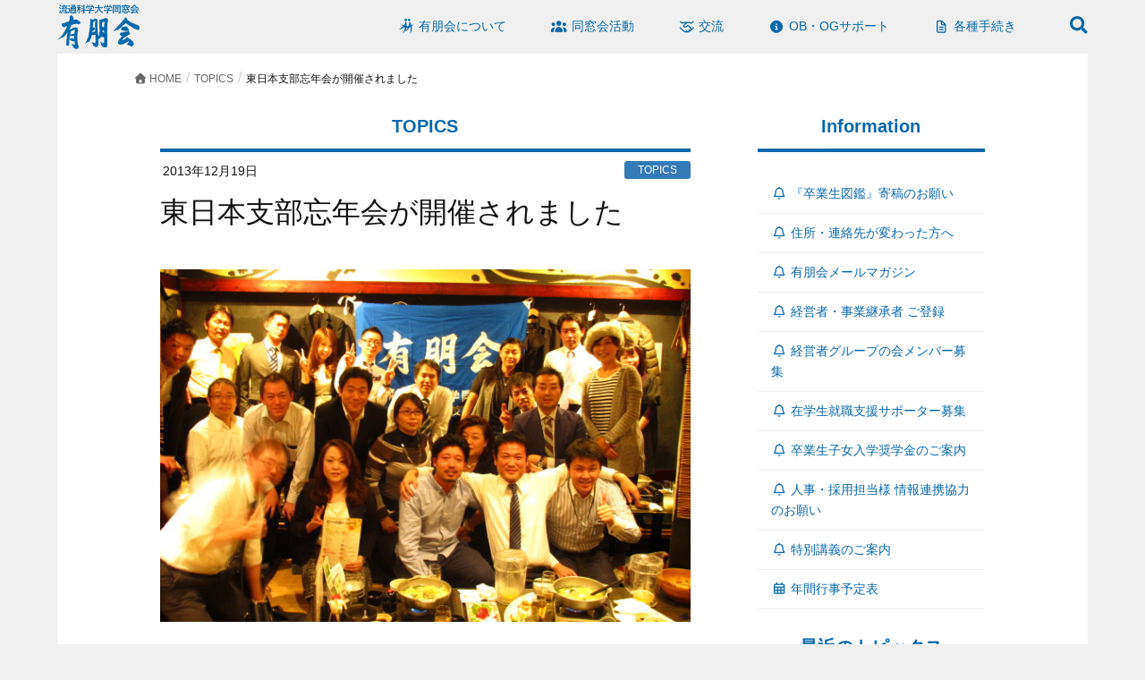

--- FILE ---
content_type: text/html; charset=UTF-8
request_url: https://www.yuho-kai.com/info/2013/782
body_size: 14985
content:
<!DOCTYPE html>
<html lang="ja">
<head>
<meta charset="utf-8">
<meta http-equiv="X-UA-Compatible" content="IE=edge">
<meta name="viewport" content="width=device-width, initial-scale=1">
<!-- Google Tag Manager -->
<script>(function(w,d,s,l,i){w[l]=w[l]||[];w[l].push({'gtm.start':
new Date().getTime(),event:'gtm.js'});var f=d.getElementsByTagName(s)[0],
j=d.createElement(s),dl=l!='dataLayer'?'&l='+l:'';j.async=true;j.src=
'https://www.googletagmanager.com/gtm.js?id='+i+dl;f.parentNode.insertBefore(j,f);
})(window,document,'script','dataLayer','GTM-KK4566C');</script>
<!-- End Google Tag Manager --><title>東日本支部忘年会が開催されました &#8211; 有朋会</title>
<meta name='robots' content='max-image-preview:large' />
<link rel="alternate" type="application/rss+xml" title="有朋会 &raquo; フィード" href="https://www.yuho-kai.com/feed" />
<link rel="alternate" type="application/rss+xml" title="有朋会 &raquo; コメントフィード" href="https://www.yuho-kai.com/comments/feed" />
<link rel="alternate" title="oEmbed (JSON)" type="application/json+oembed" href="https://www.yuho-kai.com/wp-json/oembed/1.0/embed?url=https%3A%2F%2Fwww.yuho-kai.com%2Finfo%2F2013%2F782" />
<link rel="alternate" title="oEmbed (XML)" type="text/xml+oembed" href="https://www.yuho-kai.com/wp-json/oembed/1.0/embed?url=https%3A%2F%2Fwww.yuho-kai.com%2Finfo%2F2013%2F782&#038;format=xml" />
<meta name="description" content="さる11月21日（木）、渋谷の「九州酒場だんだん」にて東日本支部忘年会が行われました。" /><style id='wp-img-auto-sizes-contain-inline-css' type='text/css'>
img:is([sizes=auto i],[sizes^="auto," i]){contain-intrinsic-size:3000px 1500px}
/*# sourceURL=wp-img-auto-sizes-contain-inline-css */
</style>
<link rel='stylesheet' id='vkExUnit_common_style-css' href='https://www.yuho-kai.com/cms/wp-content/plugins/vk-all-in-one-expansion-unit/assets/css/vkExUnit_style.css?ver=9.113.0.1' type='text/css' media='all' />
<style id='vkExUnit_common_style-inline-css' type='text/css'>
:root {--ver_page_top_button_url:url(https://www.yuho-kai.com/cms/wp-content/plugins/vk-all-in-one-expansion-unit/assets/images/to-top-btn-icon.svg);}@font-face {font-weight: normal;font-style: normal;font-family: "vk_sns";src: url("https://www.yuho-kai.com/cms/wp-content/plugins/vk-all-in-one-expansion-unit/inc/sns/icons/fonts/vk_sns.eot?-bq20cj");src: url("https://www.yuho-kai.com/cms/wp-content/plugins/vk-all-in-one-expansion-unit/inc/sns/icons/fonts/vk_sns.eot?#iefix-bq20cj") format("embedded-opentype"),url("https://www.yuho-kai.com/cms/wp-content/plugins/vk-all-in-one-expansion-unit/inc/sns/icons/fonts/vk_sns.woff?-bq20cj") format("woff"),url("https://www.yuho-kai.com/cms/wp-content/plugins/vk-all-in-one-expansion-unit/inc/sns/icons/fonts/vk_sns.ttf?-bq20cj") format("truetype"),url("https://www.yuho-kai.com/cms/wp-content/plugins/vk-all-in-one-expansion-unit/inc/sns/icons/fonts/vk_sns.svg?-bq20cj#vk_sns") format("svg");}
.veu_promotion-alert__content--text {border: 1px solid rgba(0,0,0,0.125);padding: 0.5em 1em;border-radius: var(--vk-size-radius);margin-bottom: var(--vk-margin-block-bottom);font-size: 0.875rem;}/* Alert Content部分に段落タグを入れた場合に最後の段落の余白を0にする */.veu_promotion-alert__content--text p:last-of-type{margin-bottom:0;margin-top: 0;}
/*# sourceURL=vkExUnit_common_style-inline-css */
</style>
<style id='wp-block-library-inline-css' type='text/css'>
:root{--wp-block-synced-color:#7a00df;--wp-block-synced-color--rgb:122,0,223;--wp-bound-block-color:var(--wp-block-synced-color);--wp-editor-canvas-background:#ddd;--wp-admin-theme-color:#007cba;--wp-admin-theme-color--rgb:0,124,186;--wp-admin-theme-color-darker-10:#006ba1;--wp-admin-theme-color-darker-10--rgb:0,107,160.5;--wp-admin-theme-color-darker-20:#005a87;--wp-admin-theme-color-darker-20--rgb:0,90,135;--wp-admin-border-width-focus:2px}@media (min-resolution:192dpi){:root{--wp-admin-border-width-focus:1.5px}}.wp-element-button{cursor:pointer}:root .has-very-light-gray-background-color{background-color:#eee}:root .has-very-dark-gray-background-color{background-color:#313131}:root .has-very-light-gray-color{color:#eee}:root .has-very-dark-gray-color{color:#313131}:root .has-vivid-green-cyan-to-vivid-cyan-blue-gradient-background{background:linear-gradient(135deg,#00d084,#0693e3)}:root .has-purple-crush-gradient-background{background:linear-gradient(135deg,#34e2e4,#4721fb 50%,#ab1dfe)}:root .has-hazy-dawn-gradient-background{background:linear-gradient(135deg,#faaca8,#dad0ec)}:root .has-subdued-olive-gradient-background{background:linear-gradient(135deg,#fafae1,#67a671)}:root .has-atomic-cream-gradient-background{background:linear-gradient(135deg,#fdd79a,#004a59)}:root .has-nightshade-gradient-background{background:linear-gradient(135deg,#330968,#31cdcf)}:root .has-midnight-gradient-background{background:linear-gradient(135deg,#020381,#2874fc)}:root{--wp--preset--font-size--normal:16px;--wp--preset--font-size--huge:42px}.has-regular-font-size{font-size:1em}.has-larger-font-size{font-size:2.625em}.has-normal-font-size{font-size:var(--wp--preset--font-size--normal)}.has-huge-font-size{font-size:var(--wp--preset--font-size--huge)}.has-text-align-center{text-align:center}.has-text-align-left{text-align:left}.has-text-align-right{text-align:right}.has-fit-text{white-space:nowrap!important}#end-resizable-editor-section{display:none}.aligncenter{clear:both}.items-justified-left{justify-content:flex-start}.items-justified-center{justify-content:center}.items-justified-right{justify-content:flex-end}.items-justified-space-between{justify-content:space-between}.screen-reader-text{border:0;clip-path:inset(50%);height:1px;margin:-1px;overflow:hidden;padding:0;position:absolute;width:1px;word-wrap:normal!important}.screen-reader-text:focus{background-color:#ddd;clip-path:none;color:#444;display:block;font-size:1em;height:auto;left:5px;line-height:normal;padding:15px 23px 14px;text-decoration:none;top:5px;width:auto;z-index:100000}html :where(.has-border-color){border-style:solid}html :where([style*=border-top-color]){border-top-style:solid}html :where([style*=border-right-color]){border-right-style:solid}html :where([style*=border-bottom-color]){border-bottom-style:solid}html :where([style*=border-left-color]){border-left-style:solid}html :where([style*=border-width]){border-style:solid}html :where([style*=border-top-width]){border-top-style:solid}html :where([style*=border-right-width]){border-right-style:solid}html :where([style*=border-bottom-width]){border-bottom-style:solid}html :where([style*=border-left-width]){border-left-style:solid}html :where(img[class*=wp-image-]){height:auto;max-width:100%}:where(figure){margin:0 0 1em}html :where(.is-position-sticky){--wp-admin--admin-bar--position-offset:var(--wp-admin--admin-bar--height,0px)}@media screen and (max-width:600px){html :where(.is-position-sticky){--wp-admin--admin-bar--position-offset:0px}}

/*# sourceURL=wp-block-library-inline-css */
</style><style id='wp-block-heading-inline-css' type='text/css'>
h1:where(.wp-block-heading).has-background,h2:where(.wp-block-heading).has-background,h3:where(.wp-block-heading).has-background,h4:where(.wp-block-heading).has-background,h5:where(.wp-block-heading).has-background,h6:where(.wp-block-heading).has-background{padding:1.25em 2.375em}h1.has-text-align-left[style*=writing-mode]:where([style*=vertical-lr]),h1.has-text-align-right[style*=writing-mode]:where([style*=vertical-rl]),h2.has-text-align-left[style*=writing-mode]:where([style*=vertical-lr]),h2.has-text-align-right[style*=writing-mode]:where([style*=vertical-rl]),h3.has-text-align-left[style*=writing-mode]:where([style*=vertical-lr]),h3.has-text-align-right[style*=writing-mode]:where([style*=vertical-rl]),h4.has-text-align-left[style*=writing-mode]:where([style*=vertical-lr]),h4.has-text-align-right[style*=writing-mode]:where([style*=vertical-rl]),h5.has-text-align-left[style*=writing-mode]:where([style*=vertical-lr]),h5.has-text-align-right[style*=writing-mode]:where([style*=vertical-rl]),h6.has-text-align-left[style*=writing-mode]:where([style*=vertical-lr]),h6.has-text-align-right[style*=writing-mode]:where([style*=vertical-rl]){rotate:180deg}
/*# sourceURL=https://www.yuho-kai.com/cms/wp-includes/blocks/heading/style.min.css */
</style>
<style id='wp-block-list-inline-css' type='text/css'>
ol,ul{box-sizing:border-box}:root :where(.wp-block-list.has-background){padding:1.25em 2.375em}
/*# sourceURL=https://www.yuho-kai.com/cms/wp-includes/blocks/list/style.min.css */
</style>
<style id='global-styles-inline-css' type='text/css'>
:root{--wp--preset--aspect-ratio--square: 1;--wp--preset--aspect-ratio--4-3: 4/3;--wp--preset--aspect-ratio--3-4: 3/4;--wp--preset--aspect-ratio--3-2: 3/2;--wp--preset--aspect-ratio--2-3: 2/3;--wp--preset--aspect-ratio--16-9: 16/9;--wp--preset--aspect-ratio--9-16: 9/16;--wp--preset--color--black: #000000;--wp--preset--color--cyan-bluish-gray: #abb8c3;--wp--preset--color--white: #ffffff;--wp--preset--color--pale-pink: #f78da7;--wp--preset--color--vivid-red: #cf2e2e;--wp--preset--color--luminous-vivid-orange: #ff6900;--wp--preset--color--luminous-vivid-amber: #fcb900;--wp--preset--color--light-green-cyan: #7bdcb5;--wp--preset--color--vivid-green-cyan: #00d084;--wp--preset--color--pale-cyan-blue: #8ed1fc;--wp--preset--color--vivid-cyan-blue: #0693e3;--wp--preset--color--vivid-purple: #9b51e0;--wp--preset--gradient--vivid-cyan-blue-to-vivid-purple: linear-gradient(135deg,rgb(6,147,227) 0%,rgb(155,81,224) 100%);--wp--preset--gradient--light-green-cyan-to-vivid-green-cyan: linear-gradient(135deg,rgb(122,220,180) 0%,rgb(0,208,130) 100%);--wp--preset--gradient--luminous-vivid-amber-to-luminous-vivid-orange: linear-gradient(135deg,rgb(252,185,0) 0%,rgb(255,105,0) 100%);--wp--preset--gradient--luminous-vivid-orange-to-vivid-red: linear-gradient(135deg,rgb(255,105,0) 0%,rgb(207,46,46) 100%);--wp--preset--gradient--very-light-gray-to-cyan-bluish-gray: linear-gradient(135deg,rgb(238,238,238) 0%,rgb(169,184,195) 100%);--wp--preset--gradient--cool-to-warm-spectrum: linear-gradient(135deg,rgb(74,234,220) 0%,rgb(151,120,209) 20%,rgb(207,42,186) 40%,rgb(238,44,130) 60%,rgb(251,105,98) 80%,rgb(254,248,76) 100%);--wp--preset--gradient--blush-light-purple: linear-gradient(135deg,rgb(255,206,236) 0%,rgb(152,150,240) 100%);--wp--preset--gradient--blush-bordeaux: linear-gradient(135deg,rgb(254,205,165) 0%,rgb(254,45,45) 50%,rgb(107,0,62) 100%);--wp--preset--gradient--luminous-dusk: linear-gradient(135deg,rgb(255,203,112) 0%,rgb(199,81,192) 50%,rgb(65,88,208) 100%);--wp--preset--gradient--pale-ocean: linear-gradient(135deg,rgb(255,245,203) 0%,rgb(182,227,212) 50%,rgb(51,167,181) 100%);--wp--preset--gradient--electric-grass: linear-gradient(135deg,rgb(202,248,128) 0%,rgb(113,206,126) 100%);--wp--preset--gradient--midnight: linear-gradient(135deg,rgb(2,3,129) 0%,rgb(40,116,252) 100%);--wp--preset--font-size--small: 13px;--wp--preset--font-size--medium: 20px;--wp--preset--font-size--large: 36px;--wp--preset--font-size--x-large: 42px;--wp--preset--spacing--20: 0.44rem;--wp--preset--spacing--30: 0.67rem;--wp--preset--spacing--40: 1rem;--wp--preset--spacing--50: 1.5rem;--wp--preset--spacing--60: 2.25rem;--wp--preset--spacing--70: 3.38rem;--wp--preset--spacing--80: 5.06rem;--wp--preset--shadow--natural: 6px 6px 9px rgba(0, 0, 0, 0.2);--wp--preset--shadow--deep: 12px 12px 50px rgba(0, 0, 0, 0.4);--wp--preset--shadow--sharp: 6px 6px 0px rgba(0, 0, 0, 0.2);--wp--preset--shadow--outlined: 6px 6px 0px -3px rgb(255, 255, 255), 6px 6px rgb(0, 0, 0);--wp--preset--shadow--crisp: 6px 6px 0px rgb(0, 0, 0);}:where(.is-layout-flex){gap: 0.5em;}:where(.is-layout-grid){gap: 0.5em;}body .is-layout-flex{display: flex;}.is-layout-flex{flex-wrap: wrap;align-items: center;}.is-layout-flex > :is(*, div){margin: 0;}body .is-layout-grid{display: grid;}.is-layout-grid > :is(*, div){margin: 0;}:where(.wp-block-columns.is-layout-flex){gap: 2em;}:where(.wp-block-columns.is-layout-grid){gap: 2em;}:where(.wp-block-post-template.is-layout-flex){gap: 1.25em;}:where(.wp-block-post-template.is-layout-grid){gap: 1.25em;}.has-black-color{color: var(--wp--preset--color--black) !important;}.has-cyan-bluish-gray-color{color: var(--wp--preset--color--cyan-bluish-gray) !important;}.has-white-color{color: var(--wp--preset--color--white) !important;}.has-pale-pink-color{color: var(--wp--preset--color--pale-pink) !important;}.has-vivid-red-color{color: var(--wp--preset--color--vivid-red) !important;}.has-luminous-vivid-orange-color{color: var(--wp--preset--color--luminous-vivid-orange) !important;}.has-luminous-vivid-amber-color{color: var(--wp--preset--color--luminous-vivid-amber) !important;}.has-light-green-cyan-color{color: var(--wp--preset--color--light-green-cyan) !important;}.has-vivid-green-cyan-color{color: var(--wp--preset--color--vivid-green-cyan) !important;}.has-pale-cyan-blue-color{color: var(--wp--preset--color--pale-cyan-blue) !important;}.has-vivid-cyan-blue-color{color: var(--wp--preset--color--vivid-cyan-blue) !important;}.has-vivid-purple-color{color: var(--wp--preset--color--vivid-purple) !important;}.has-black-background-color{background-color: var(--wp--preset--color--black) !important;}.has-cyan-bluish-gray-background-color{background-color: var(--wp--preset--color--cyan-bluish-gray) !important;}.has-white-background-color{background-color: var(--wp--preset--color--white) !important;}.has-pale-pink-background-color{background-color: var(--wp--preset--color--pale-pink) !important;}.has-vivid-red-background-color{background-color: var(--wp--preset--color--vivid-red) !important;}.has-luminous-vivid-orange-background-color{background-color: var(--wp--preset--color--luminous-vivid-orange) !important;}.has-luminous-vivid-amber-background-color{background-color: var(--wp--preset--color--luminous-vivid-amber) !important;}.has-light-green-cyan-background-color{background-color: var(--wp--preset--color--light-green-cyan) !important;}.has-vivid-green-cyan-background-color{background-color: var(--wp--preset--color--vivid-green-cyan) !important;}.has-pale-cyan-blue-background-color{background-color: var(--wp--preset--color--pale-cyan-blue) !important;}.has-vivid-cyan-blue-background-color{background-color: var(--wp--preset--color--vivid-cyan-blue) !important;}.has-vivid-purple-background-color{background-color: var(--wp--preset--color--vivid-purple) !important;}.has-black-border-color{border-color: var(--wp--preset--color--black) !important;}.has-cyan-bluish-gray-border-color{border-color: var(--wp--preset--color--cyan-bluish-gray) !important;}.has-white-border-color{border-color: var(--wp--preset--color--white) !important;}.has-pale-pink-border-color{border-color: var(--wp--preset--color--pale-pink) !important;}.has-vivid-red-border-color{border-color: var(--wp--preset--color--vivid-red) !important;}.has-luminous-vivid-orange-border-color{border-color: var(--wp--preset--color--luminous-vivid-orange) !important;}.has-luminous-vivid-amber-border-color{border-color: var(--wp--preset--color--luminous-vivid-amber) !important;}.has-light-green-cyan-border-color{border-color: var(--wp--preset--color--light-green-cyan) !important;}.has-vivid-green-cyan-border-color{border-color: var(--wp--preset--color--vivid-green-cyan) !important;}.has-pale-cyan-blue-border-color{border-color: var(--wp--preset--color--pale-cyan-blue) !important;}.has-vivid-cyan-blue-border-color{border-color: var(--wp--preset--color--vivid-cyan-blue) !important;}.has-vivid-purple-border-color{border-color: var(--wp--preset--color--vivid-purple) !important;}.has-vivid-cyan-blue-to-vivid-purple-gradient-background{background: var(--wp--preset--gradient--vivid-cyan-blue-to-vivid-purple) !important;}.has-light-green-cyan-to-vivid-green-cyan-gradient-background{background: var(--wp--preset--gradient--light-green-cyan-to-vivid-green-cyan) !important;}.has-luminous-vivid-amber-to-luminous-vivid-orange-gradient-background{background: var(--wp--preset--gradient--luminous-vivid-amber-to-luminous-vivid-orange) !important;}.has-luminous-vivid-orange-to-vivid-red-gradient-background{background: var(--wp--preset--gradient--luminous-vivid-orange-to-vivid-red) !important;}.has-very-light-gray-to-cyan-bluish-gray-gradient-background{background: var(--wp--preset--gradient--very-light-gray-to-cyan-bluish-gray) !important;}.has-cool-to-warm-spectrum-gradient-background{background: var(--wp--preset--gradient--cool-to-warm-spectrum) !important;}.has-blush-light-purple-gradient-background{background: var(--wp--preset--gradient--blush-light-purple) !important;}.has-blush-bordeaux-gradient-background{background: var(--wp--preset--gradient--blush-bordeaux) !important;}.has-luminous-dusk-gradient-background{background: var(--wp--preset--gradient--luminous-dusk) !important;}.has-pale-ocean-gradient-background{background: var(--wp--preset--gradient--pale-ocean) !important;}.has-electric-grass-gradient-background{background: var(--wp--preset--gradient--electric-grass) !important;}.has-midnight-gradient-background{background: var(--wp--preset--gradient--midnight) !important;}.has-small-font-size{font-size: var(--wp--preset--font-size--small) !important;}.has-medium-font-size{font-size: var(--wp--preset--font-size--medium) !important;}.has-large-font-size{font-size: var(--wp--preset--font-size--large) !important;}.has-x-large-font-size{font-size: var(--wp--preset--font-size--x-large) !important;}
/*# sourceURL=global-styles-inline-css */
</style>

<style id='classic-theme-styles-inline-css' type='text/css'>
/*! This file is auto-generated */
.wp-block-button__link{color:#fff;background-color:#32373c;border-radius:9999px;box-shadow:none;text-decoration:none;padding:calc(.667em + 2px) calc(1.333em + 2px);font-size:1.125em}.wp-block-file__button{background:#32373c;color:#fff;text-decoration:none}
/*# sourceURL=/wp-includes/css/classic-themes.min.css */
</style>
<link rel='stylesheet' id='fonrawesome-all.css-css' href='https://www.yuho-kai.com/cms/wp-content/themes/official2016/fonts/fontawesome/css/fontawesome-all.min.css?ver=6a8ae82930973813e9c46926513045f0' type='text/css' media='all' />
<link rel='stylesheet' id='lightning-design-style-css' href='https://www.yuho-kai.com/cms/wp-content/themes/lightning/_g2/design-skin/origin/css/style.css?ver=15.33.0' type='text/css' media='all' />
<style id='lightning-design-style-inline-css' type='text/css'>
:root {--color-key:#2e6da4;--wp--preset--color--vk-color-primary:#2e6da4;--color-key-dark:#2e6da4;}
/* ltg common custom */:root {--vk-menu-acc-btn-border-color:#333;--vk-color-primary:#2e6da4;--vk-color-primary-dark:#275d8b;--vk-color-primary-vivid:#3378b4;--color-key:#2e6da4;--wp--preset--color--vk-color-primary:#2e6da4;--color-key-dark:#275d8b;}.veu_color_txt_key { color:#275d8b ; }.veu_color_bg_key { background-color:#275d8b ; }.veu_color_border_key { border-color:#275d8b ; }.btn-default { border-color:#2e6da4;color:#2e6da4;}.btn-default:focus,.btn-default:hover { border-color:#2e6da4;background-color: #2e6da4; }.wp-block-search__button,.btn-primary { background-color:#2e6da4;border-color:#275d8b; }.wp-block-search__button:focus,.wp-block-search__button:hover,.btn-primary:not(:disabled):not(.disabled):active,.btn-primary:focus,.btn-primary:hover { background-color:#275d8b;border-color:#2e6da4; }.btn-outline-primary { color : #2e6da4 ; border-color:#2e6da4; }.btn-outline-primary:not(:disabled):not(.disabled):active,.btn-outline-primary:focus,.btn-outline-primary:hover { color : #fff; background-color:#2e6da4;border-color:#275d8b; }a { color:#337ab7; }
.tagcloud a:before { font-family: "Font Awesome 7 Free";content: "\f02b";font-weight: bold; }
a { color:#2e6da4 ; }a:hover { color:#2e6da4 ; }.page-header { background-color:#2e6da4; }h1.entry-title:first-letter,.single h1.entry-title:first-letter { color:#2e6da4; }h2,.mainSection-title { border-top-color:#2e6da4; }h3:after,.subSection-title:after { border-bottom-color:#2e6da4; }.media .media-body .media-heading a:hover { color:#2e6da4; }ul.page-numbers li span.page-numbers.current,.page-link dl .post-page-numbers.current { background-color:#2e6da4; }.pager li > a { border-color:#2e6da4;color:#2e6da4;}.pager li > a:hover { background-color:#2e6da4;color:#fff;}footer { border-top-color:#2e6da4; }dt { border-left-color:#2e6da4; }@media (min-width: 768px){ ul.gMenu > li > a:after { border-bottom-color: #2e6da4 ; }} /* @media (min-width: 768px) */
/*# sourceURL=lightning-design-style-inline-css */
</style>
<link rel='stylesheet' id='veu-cta-css' href='https://www.yuho-kai.com/cms/wp-content/plugins/vk-all-in-one-expansion-unit/inc/call-to-action/package/assets/css/style.css?ver=9.113.0.1' type='text/css' media='all' />
<link rel='stylesheet' id='lightning-common-style-css' href='https://www.yuho-kai.com/cms/wp-content/themes/lightning/_g2/assets/css/common.css?ver=15.33.0' type='text/css' media='all' />
<style id='lightning-common-style-inline-css' type='text/css'>
/* vk-mobile-nav */:root {--vk-mobile-nav-menu-btn-bg-src: url("https://www.yuho-kai.com/cms/wp-content/themes/lightning/_g2/inc/vk-mobile-nav/package/images/vk-menu-btn-black.svg");--vk-mobile-nav-menu-btn-close-bg-src: url("https://www.yuho-kai.com/cms/wp-content/themes/lightning/_g2/inc/vk-mobile-nav/package/images/vk-menu-close-black.svg");--vk-menu-acc-icon-open-black-bg-src: url("https://www.yuho-kai.com/cms/wp-content/themes/lightning/_g2/inc/vk-mobile-nav/package/images/vk-menu-acc-icon-open-black.svg");--vk-menu-acc-icon-open-white-bg-src: url("https://www.yuho-kai.com/cms/wp-content/themes/lightning/_g2/inc/vk-mobile-nav/package/images/vk-menu-acc-icon-open-white.svg");--vk-menu-acc-icon-close-black-bg-src: url("https://www.yuho-kai.com/cms/wp-content/themes/lightning/_g2/inc/vk-mobile-nav/package/images/vk-menu-close-black.svg");--vk-menu-acc-icon-close-white-bg-src: url("https://www.yuho-kai.com/cms/wp-content/themes/lightning/_g2/inc/vk-mobile-nav/package/images/vk-menu-close-white.svg");}
/*# sourceURL=lightning-common-style-inline-css */
</style>
<link rel='stylesheet' id='lightning-theme-style-css' href='https://www.yuho-kai.com/cms/wp-content/themes/official2016/style.css?ver=15.33.0' type='text/css' media='all' />
<link rel='stylesheet' id='vk-font-awesome-css' href='https://www.yuho-kai.com/cms/wp-content/themes/lightning/vendor/vektor-inc/font-awesome-versions/src/font-awesome/css/all.min.css?ver=7.1.0' type='text/css' media='all' />
<script type="text/javascript" src="https://www.yuho-kai.com/cms/wp-includes/js/jquery/jquery.js?ver=3.7.1" id="jquery-js"></script>
<link rel="https://api.w.org/" href="https://www.yuho-kai.com/wp-json/" /><link rel="alternate" title="JSON" type="application/json" href="https://www.yuho-kai.com/wp-json/wp/v2/posts/782" /><link rel="EditURI" type="application/rsd+xml" title="RSD" href="https://www.yuho-kai.com/cms/xmlrpc.php?rsd" />
<link rel="canonical" href="https://www.yuho-kai.com/info/2013/782" />
<link rel='shortlink' href='https://www.yuho-kai.com/?p=782' />
<!-- head内に書きたいコード -->
<script>
  (function(i,s,o,g,r,a,m){i['GoogleAnalyticsObject']=r;i[r]=i[r]||function(){
  (i[r].q=i[r].q||[]).push(arguments)},i[r].l=1*new Date();a=s.createElement(o),
  m=s.getElementsByTagName(o)[0];a.async=1;a.src=g;m.parentNode.insertBefore(a,m)
  })(window,document,'script','https://www.google-analytics.com/analytics.js','ga');

  ga('create', 'UA-17841528-1', 'auto');
  ga('send', 'pageview');

</script>

<style id="lightning-color-custom-for-plugins" type="text/css">/* ltg theme common */.color_key_bg,.color_key_bg_hover:hover{background-color: #2e6da4;}.color_key_txt,.color_key_txt_hover:hover{color: #2e6da4;}.color_key_border,.color_key_border_hover:hover{border-color: #2e6da4;}.color_key_dark_bg,.color_key_dark_bg_hover:hover{background-color: #2e6da4;}.color_key_dark_txt,.color_key_dark_txt_hover:hover{color: #2e6da4;}.color_key_dark_border,.color_key_dark_border_hover:hover{border-color: #2e6da4;}</style><!-- [ VK All in One Expansion Unit OGP ] -->
<meta property="og:site_name" content="有朋会" />
<meta property="og:url" content="https://www.yuho-kai.com/info/2013/782" />
<meta property="og:title" content="東日本支部忘年会が開催されました | 有朋会" />
<meta property="og:description" content="さる11月21日（木）、渋谷の「九州酒場だんだん」にて東日本支部忘年会が行われました。" />
<meta property="og:type" content="article" />
<meta property="og:image" content="https://www.yuho-kai.com/cms/wp-content/uploads/2016/10/id782_main.jpg" />
<meta property="og:image:width" content="625" />
<meta property="og:image:height" content="416" />
<!-- [ / VK All in One Expansion Unit OGP ] -->
<!-- [ VK All in One Expansion Unit twitter card ] -->
<meta name="twitter:card" content="summary_large_image">
<meta name="twitter:description" content="さる11月21日（木）、渋谷の「九州酒場だんだん」にて東日本支部忘年会が行われました。">
<meta name="twitter:title" content="東日本支部忘年会が開催されました | 有朋会">
<meta name="twitter:url" content="https://www.yuho-kai.com/info/2013/782">
	<meta name="twitter:image" content="https://www.yuho-kai.com/cms/wp-content/uploads/2016/10/id782_main.jpg">
	<meta name="twitter:domain" content="www.yuho-kai.com">
	<!-- [ / VK All in One Expansion Unit twitter card ] -->
	<link rel="icon" href="https://www.yuho-kai.com/cms/wp-content/uploads/2020/04/favicon-150x150.png" sizes="32x32" />
<link rel="icon" href="https://www.yuho-kai.com/cms/wp-content/uploads/2020/04/favicon-300x300.png" sizes="192x192" />
<link rel="apple-touch-icon" href="https://www.yuho-kai.com/cms/wp-content/uploads/2020/04/favicon-300x300.png" />
<meta name="msapplication-TileImage" content="https://www.yuho-kai.com/cms/wp-content/uploads/2020/04/favicon-300x300.png" />
<!-- [ VK All in One Expansion Unit Article Structure Data ] --><script type="application/ld+json">{"@context":"https://schema.org/","@type":"Article","headline":"東日本支部忘年会が開催されました","image":"https://www.yuho-kai.com/cms/wp-content/uploads/2016/10/id782_main-320x180.jpg","datePublished":"2013-12-19T04:41:51+09:00","dateModified":"2016-11-18T20:43:07+09:00","author":{"@type":"","name":"adyuho","url":"https://www.yuho-kai.com/","sameAs":""}}</script><!-- [ / VK All in One Expansion Unit Article Structure Data ] --><link rel='stylesheet' id='slick.css-css' href='https://www.yuho-kai.com/cms/wp-content/themes/official2016/js/slick/slick.css?ver=1.0' type='text/css' media='' />
<link rel='stylesheet' id='slick-theme.css-css' href='https://www.yuho-kai.com/cms/wp-content/themes/official2016/js/slick/slick-theme.css?ver=1.0' type='text/css' media='' />
</head>
<body class="wp-singular post-template-default single single-post postid-782 single-format-standard wp-theme-lightning wp-child-theme-official2016 headfix fa_v7_css post-name-%e6%9d%b1%e6%97%a5%e6%9c%ac%e6%94%af%e9%83%a8%e5%bf%98%e5%b9%b4%e4%bc%9a%e3%81%8c%e9%96%8b%e5%82%ac%e3%81%95%e3%82%8c%e3%81%be%e3%81%97%e3%81%9f category-topics tag-t_branch tag-%e6%9d%b1%e6%97%a5%e6%9c%ac%e6%94%af%e9%83%a8 post-type-post sidebar-fix sidebar-fix-priority-top device-pc">
<header class="navbar siteHeader">
        <div class="container siteHeadContainer">
        <div class="navbar-header">
            <h1 class="navbar-brand siteHeader_logo">
            <a href="https://www.yuho-kai.com/"><span>
            <img src="https://www.yuho-kai.com/cms/wp-content/uploads/2016/10/h1_logo.png" alt="有朋会" />            </span></a>
            </h1>
                                            </div>

        <div id="gMenu_outer" class="gMenu_outer"><nav class="menu-h_nav-container"><ul id="menu-h_nav" class="menu nav gMenu"><li id="menu-item-420" class="menu-item menu-item-type-post_type menu-item-object-page menu-item-has-children"><a href="https://www.yuho-kai.com/about"><strong class="gMenu_name"><i class="icon-logo"></i>有朋会について</strong></a>
<ul class="sub-menu">
	<li id="menu-item-421" class="menu-item menu-item-type-post_type menu-item-object-page"><a href="https://www.yuho-kai.com/about/greeting">会長挨拶</a></li>
	<li id="menu-item-422" class="menu-item menu-item-type-post_type menu-item-object-page"><a href="https://www.yuho-kai.com/about/outline">有朋会とは</a></li>
	<li id="menu-item-423" class="menu-item menu-item-type-post_type menu-item-object-page"><a href="https://www.yuho-kai.com/about/regulation">会則</a></li>
	<li id="menu-item-424" class="menu-item menu-item-type-post_type menu-item-object-page"><a href="https://www.yuho-kai.com/about/manager">役員一覧</a></li>
	<li id="menu-item-425" class="menu-item menu-item-type-post_type menu-item-object-page"><a href="https://www.yuho-kai.com/about/song">愛唱歌</a></li>
	<li id="menu-item-426" class="menu-item menu-item-type-post_type menu-item-object-page"><a href="https://www.yuho-kai.com/about/branch">有朋会支部一覧</a></li>
	<li id="menu-item-2561" class="menu-item menu-item-type-post_type menu-item-object-page"><a href="https://www.yuho-kai.com/about/calendar">年間行事予定表</a></li>
</ul>
</li>
<li id="menu-item-315" class="menu-item menu-item-type-post_type menu-item-object-page menu-item-has-children"><a href="https://www.yuho-kai.com/yuho"><strong class="gMenu_name"><i class="fas fa-users"></i>同窓会活動</strong></a>
<ul class="sub-menu">
	<li id="menu-item-317" class="menu-item menu-item-type-post_type menu-item-object-page"><a href="https://www.yuho-kai.com/yuho/branch-report">有朋会支部活動一覧</a></li>
	<li id="menu-item-316" class="menu-item menu-item-type-post_type menu-item-object-page"><a href="https://www.yuho-kai.com/yuho/alumni-report">個別同窓会活動一覧</a></li>
</ul>
</li>
<li id="menu-item-438" class="menu-item menu-item-type-post_type menu-item-object-page menu-item-has-children"><a href="https://www.yuho-kai.com/session"><strong class="gMenu_name"><i class="far fa-handshake"></i>交流</strong></a>
<ul class="sub-menu">
	<li id="menu-item-439" class="menu-item menu-item-type-post_type menu-item-object-page"><a href="https://www.yuho-kai.com/session/m-yuho">会報誌YUHO</a></li>
	<li id="menu-item-443" class="menu-item menu-item-type-post_type menu-item-object-page"><a href="https://www.yuho-kai.com/session/shopmap">同窓生お店マップ</a></li>
	<li id="menu-item-2455" class="menu-item menu-item-type-post_type menu-item-object-page"><a href="https://www.yuho-kai.com/session/interview">Catch Up YUHO</a></li>
</ul>
</li>
<li id="menu-item-445" class="menu-item menu-item-type-post_type menu-item-object-page menu-item-has-children"><a href="https://www.yuho-kai.com/support"><strong class="gMenu_name"><i class="fas fa-info-circle"></i>OB・OGサポート</strong></a>
<ul class="sub-menu">
	<li id="menu-item-485" class="menu-item menu-item-type-post_type menu-item-object-page"><a href="https://www.yuho-kai.com/support/jobsupport">就職支援</a></li>
	<li id="menu-item-486" class="menu-item menu-item-type-post_type menu-item-object-page"><a href="https://www.yuho-kai.com/support/job">求人情報</a></li>
	<li id="menu-item-451" class="menu-item menu-item-type-post_type menu-item-object-page"><a href="https://www.yuho-kai.com/support/telegram">電報をお送りします</a></li>
	<li id="menu-item-446" class="menu-item menu-item-type-post_type menu-item-object-page"><a href="https://www.yuho-kai.com/support/alumni">個別同窓会について</a></li>
	<li id="menu-item-449" class="menu-item menu-item-type-post_type menu-item-object-page"><a href="https://www.yuho-kai.com/support/exlecture">特別講義のご案内</a></li>
	<li id="menu-item-450" class="menu-item menu-item-type-post_type menu-item-object-page"><a href="https://www.yuho-kai.com/support/qualification">資格講座のご案内</a></li>
	<li id="menu-item-447" class="menu-item menu-item-type-post_type menu-item-object-page"><a href="https://www.yuho-kai.com/support/facilities">同窓会関連施設</a></li>
	<li id="menu-item-1796" class="menu-item menu-item-type-post_type menu-item-object-page"><a href="https://www.yuho-kai.com/support/scholarship">卒業生子女入学奨学金のご案内</a></li>
	<li id="menu-item-5154" class="menu-item menu-item-type-post_type menu-item-object-page"><a href="https://www.yuho-kai.com/support/certificate">海外在住の留学生の方へ</a></li>
</ul>
</li>
<li id="menu-item-318" class="menu-item menu-item-type-post_type menu-item-object-page menu-item-has-children"><a href="https://www.yuho-kai.com/proof"><strong class="gMenu_name"><i class="far fa-file-alt"></i>各種手続き</strong></a>
<ul class="sub-menu">
	<li id="menu-item-1695" class="menu-item menu-item-type-post_type menu-item-object-page"><a href="https://www.yuho-kai.com/form/address">住所・連絡先変更</a></li>
	<li id="menu-item-319" class="menu-item menu-item-type-post_type menu-item-object-page"><a href="https://www.yuho-kai.com/proof/result">各種証明・成績証明書等</a></li>
</ul>
</li>
</ul></nav><div class="search_box">
<form role="search" method="get" id="searchform" class="searchform" action="https://www.yuho-kai.com/">
    <div class="search_toggle"></div>
    <div class="search_form">
		<label class="screen-reader-text" for="s">検索:</label>
		<input type="text" value="" name="s" id="s" placeholder="検索" />
		<input value="" type="submit" id="searchsubmit">
    </div>
</form>
</div>
</div>    </div>
    
</header>


<div class="section siteContent">
<div class="container">

<!-- [ .breadSection ] -->
<div class="section breadSection">
<ol class="breadcrumb" itemtype="http://schema.org/BreadcrumbList"><li id="panHome" itemprop="itemListElement" itemscope itemtype="http://schema.org/ListItem"><a itemprop="item" href="https://www.yuho-kai.com/"><span itemprop="name"><i class="fa fa-home"></i> HOME</span></a></li><li itemprop="itemListElement" itemscope itemtype="http://schema.org/ListItem"><a itemprop="item" href="https://www.yuho-kai.com/info/category/topics"><span itemprop="name">TOPICS</span></a></li><li><span>東日本支部忘年会が開催されました</span></li></ol>
</div>
<!-- [ /.breadSection ] -->
<div class="row">

<div class="col-md-8 mainSection" id="main" role="main">
<div class="section page-header">
<div class="page-header_pageTitle">
TOPICS</div>
</div><!-- [ /.page-header ] -->

<article id="post-782" class="post-782 post type-post status-publish format-standard has-post-thumbnail hentry category-topics tag-t_branch tag-40">
	<header>
	
<div class="entry-meta">
<span class="published entry-meta_items">2013年12月19日</span>



<span class="entry-meta_items entry-meta_updated entry-meta_hidden">/ 最終更新日時 : <span class="updated">2016年11月18日</span></span>


<span class="vcard author entry-meta_items entry-meta_items_author entry-meta_hidden"><span class="fn">adyuho</span></span>

<span class="entry-meta_items entry-meta_items_term">TOPICS</span>
</div>	<h1 class="entry-title">東日本支部忘年会が開催されました</h1>
	</header>
	<div class="entry-body">
			<div id="single_eyecatch"><img src="https://www.yuho-kai.com/cms/wp-content/uploads/2016/10/id782_main.jpg" /></div>
		<p>さる11月21日（木）、渋谷の「九州酒場だんだん」にて東日本支部忘年会が行われました。<br />春のイベント企画の打ち合わせを兼ねて早めの忘年会となった今回、1期生から20期生まで、総勢25名もの方にご参加いただきました。<br />初めて参加される方や久しぶりに参加される方もいましたが、さすがは同じ大学に通っていた先輩と後輩。<br />すぐに無礼講となり、会場は大いに盛り上がりました。</p>
<p>今後も楽しいイベントを企画しておりますので、近くにお住まいの方はぜひともご参加ください。</p>
<!-- [ .relatedPosts ] --><aside class="veu_relatedPosts veu_contentAddSection"><h1 class="mainSection-title relatedPosts_title">関連記事</h1><div class="row"><div class="col-sm-6 relatedPosts_item"><div class="media"><div class="media-left postList_thumbnail"><a href="https://www.yuho-kai.com/info/2025/7497"><img width="150" height="150" src="https://www.yuho-kai.com/cms/wp-content/uploads/2025/06/id7497_main-150x150.jpg" class="attachment-thumbnail size-thumbnail wp-post-image" alt="" /></a></div><div class="media-body"><div class="media-heading"><a href="https://www.yuho-kai.com/info/2025/7497">雨にも負けず、心は快晴！有朋会東日本支部 バーベキュー大会が行われました</a></div><div class="media-date published"><i class="fa fa-calendar"></i>&nbsp;2025年6月9日</div></div></div></div>
<div class="col-sm-6 relatedPosts_item"><div class="media"><div class="media-left postList_thumbnail"><a href="https://www.yuho-kai.com/info/2025/7149"><img width="150" height="150" src="https://www.yuho-kai.com/cms/wp-content/uploads/2025/01/id7149_main-150x150.jpg" class="attachment-thumbnail size-thumbnail wp-post-image" alt="" /></a></div><div class="media-body"><div class="media-heading"><a href="https://www.yuho-kai.com/info/2025/7149">世代を超えた交流！東日本支部新年会 新春参拝＆まぐろ料理で大盛況</a></div><div class="media-date published"><i class="fa fa-calendar"></i>&nbsp;2025年1月23日</div></div></div></div>
<div class="col-sm-6 relatedPosts_item"><div class="media"><div class="media-left postList_thumbnail"><a href="https://www.yuho-kai.com/info/2019/3867"><img width="150" height="150" src="https://www.yuho-kai.com/cms/wp-content/uploads/2019/12/id3867_main-150x150.jpg" class="attachment-thumbnail size-thumbnail wp-post-image" alt="" /></a></div><div class="media-body"><div class="media-heading"><a href="https://www.yuho-kai.com/info/2019/3867">間近で見るジャンボの迫力！大人も子どもも大興奮でした。「東日本支部JAL見学ツアー」</a></div><div class="media-date published"><i class="fa fa-calendar"></i>&nbsp;2019年12月17日</div></div></div></div>
<div class="col-sm-6 relatedPosts_item"><div class="media"><div class="media-left postList_thumbnail"><a href="https://www.yuho-kai.com/info/2019/3534"><img width="150" height="150" src="https://www.yuho-kai.com/cms/wp-content/uploads/2019/05/id3534_main-150x150.jpg" class="attachment-thumbnail size-thumbnail wp-post-image" alt="" /></a></div><div class="media-body"><div class="media-heading"><a href="https://www.yuho-kai.com/info/2019/3534">東日本支部BBQ大会、卒業生もご家族も楽しめるイベントとなりました</a></div><div class="media-date published"><i class="fa fa-calendar"></i>&nbsp;2019年6月11日</div></div></div></div>
<div class="col-sm-6 relatedPosts_item"><div class="media"><div class="media-left postList_thumbnail"><a href="https://www.yuho-kai.com/info/2019/3291"><img width="150" height="150" src="https://www.yuho-kai.com/cms/wp-content/uploads/2019/02/id3291_main-150x150.jpg" class="attachment-thumbnail size-thumbnail wp-post-image" alt="" /></a></div><div class="media-body"><div class="media-heading"><a href="https://www.yuho-kai.com/info/2019/3291">「勉強になる＆交流が深まる」東日本支部の新春イベントが行われました</a></div><div class="media-date published"><i class="fa fa-calendar"></i>&nbsp;2019年2月18日</div></div></div></div>
<div class="col-sm-6 relatedPosts_item"><div class="media"><div class="media-left postList_thumbnail"><a href="https://www.yuho-kai.com/info/2018/3089"><img width="150" height="150" src="https://www.yuho-kai.com/cms/wp-content/uploads/2018/11/id3089_main-150x150.jpg" class="attachment-thumbnail size-thumbnail wp-post-image" alt="" /></a></div><div class="media-body"><div class="media-heading"><a href="https://www.yuho-kai.com/info/2018/3089">東日本支部「JAL工場見学ツアー」大人も子どもも、夢中になった1日でした</a></div><div class="media-date published"><i class="fa fa-calendar"></i>&nbsp;2018年11月7日</div></div></div></div>
<div class="col-sm-6 relatedPosts_item"><div class="media"><div class="media-left postList_thumbnail"><a href="https://www.yuho-kai.com/info/2018/2942"><img width="150" height="150" src="https://www.yuho-kai.com/cms/wp-content/uploads/2018/08/id2942_main-150x150.jpg" class="attachment-thumbnail size-thumbnail wp-post-image" alt="" /></a></div><div class="media-body"><div class="media-heading"><a href="https://www.yuho-kai.com/info/2018/2942">有朋会 若手ランチ会が行われました</a></div><div class="media-date published"><i class="fa fa-calendar"></i>&nbsp;2018年8月26日</div></div></div></div>
<div class="col-sm-6 relatedPosts_item"><div class="media"><div class="media-left postList_thumbnail"><a href="https://www.yuho-kai.com/info/2018/2863"><img width="150" height="150" src="https://www.yuho-kai.com/cms/wp-content/uploads/2018/06/id2863_main-150x150.jpg" class="attachment-thumbnail size-thumbnail wp-post-image" alt="" /></a></div><div class="media-body"><div class="media-heading"><a href="https://www.yuho-kai.com/info/2018/2863">人脈が広がる人気イベント「経営者の会in東京」、賑やかな会となりました</a></div><div class="media-date published"><i class="fa fa-calendar"></i>&nbsp;2018年6月28日</div></div></div></div>
<div class="col-sm-6 relatedPosts_item"><div class="media"><div class="media-left postList_thumbnail"><a href="https://www.yuho-kai.com/info/2017/2312"><img width="150" height="150" src="https://www.yuho-kai.com/cms/wp-content/uploads/2017/10/id2312_main-150x150.jpg" class="attachment-thumbnail size-thumbnail wp-post-image" alt="" /></a></div><div class="media-body"><div class="media-heading"><a href="https://www.yuho-kai.com/info/2017/2312">東日本支部交流会「恒例夏のビアガーデン」が行われました</a></div><div class="media-date published"><i class="fa fa-calendar"></i>&nbsp;2017年10月25日</div></div></div></div>
<div class="col-sm-6 relatedPosts_item"><div class="media"><div class="media-left postList_thumbnail"><a href="https://www.yuho-kai.com/info/2017/1842"><img width="150" height="150" src="https://www.yuho-kai.com/cms/wp-content/uploads/2017/04/id1842_main-150x150.jpg" class="attachment-thumbnail size-thumbnail wp-post-image" alt="" /></a></div><div class="media-body"><div class="media-heading"><a href="https://www.yuho-kai.com/info/2017/1842">東日本支部 新メンバー歓迎会 大いに盛り上がりました</a></div><div class="media-date published"><i class="fa fa-calendar"></i>&nbsp;2017年4月27日</div></div></div></div>
</div></aside><!-- [ /.relatedPosts ] -->	</div><!-- [ /.entry-body ] -->

	<div class="entry-footer">
	
	<div class="entry-meta-dataList"><dl><dt>カテゴリー</dt><dd><a href="https://www.yuho-kai.com/info/category/topics">TOPICS</a></dd></dl></div>
		<div class="entry-meta-dataList entry-tag">
	<dl>
	<dt>タグ</dt>
	<dd class="tagcloud"><a href="https://www.yuho-kai.com/info/tag/t_branch" rel="tag">支部活動</a><a href="https://www.yuho-kai.com/info/tag/%e6%9d%b1%e6%97%a5%e6%9c%ac%e6%94%af%e9%83%a8" rel="tag">東日本支部</a></dd>
	</dl>
	</div><!-- [ /.entry-tag ] -->
		</div><!-- [ /.entry-footer ] -->

</article>

</div><!-- [ /.mainSection ] -->

<div class="col-md-3 col-md-offset-1 subSection">
<aside class="widget widget_block" id="block-2">
<h3 class="wp-block-heading subSection-title">Information</h3>
</aside><aside class="widget widget_block" id="block-3">
<ul class="wp-block-list side_nav">
<li><a href="https://www.yuho-kai.com/misc/pbook" data-type="page" data-id="4399"><i class="far fa-bell" aria-hidden="true"></i>『卒業生図鑑』寄稿のお願い</a></li>



<li><a href="https://www.yuho-kai.com/form/address" data-type="page" data-id="99"><i class="far fa-bell" aria-hidden="true"></i>住所・連絡先が変わった方へ</a></li>



<li><a href="https://www.yuho-kai.com/form/mailmagazine"><i class="far fa-bell" aria-hidden="true"></i>有朋会メールマガジン</a></li>



<li><a href="https://www.yuho-kai.com/misc/business" data-type="page" data-id="350"><i class="far fa-bell" aria-hidden="true"></i>経営者・事業継承者 ご登録</a></li>



<li><a href="https://www.yuho-kai.com/info/2017/2315"><i class="far fa-bell" aria-hidden="true"></i>経営者グループの会メンバー募集</a></li>



<li><a href="https://www.yuho-kai.com/misc/s_support"><i class="far fa-bell" aria-hidden="true"></i>在学生就職支援サポーター募集</a></li>



<li><a href="https://www.yuho-kai.com/support/scholarship"><i class="far fa-bell" aria-hidden="true"></i>卒業生子女入学奨学金のご案内</a></li>



<li><a href="https://www.yuho-kai.com/misc/recruitment"><i class="far fa-bell" aria-hidden="true"></i>人事・採用担当様 情報連携協力のお願い</a></li>



<li><a href="https://www.yuho-kai.com/support/exlecture"><i class="far fa-bell" aria-hidden="true"></i>特別講義のご案内</a></li>



<li><a href="https://www.yuho-kai.com/about/calendar"><i class="far fa-calendar-alt" aria-hidden="true"></i>年間行事予定表</a></li>
</ul>
</aside>

<aside class="widget">
<h3 class="subSection-title">最近のトピックス</h3>
  <div class="media">
          <div class="media-left postList_thumbnail">
        <a href="https://www.yuho-kai.com/info/2026/7998">
        <img width="750" height="500" src="https://www.yuho-kai.com/cms/wp-content/uploads/2026/01/id7998_main.jpg" class="attachment-full size-full wp-post-image" alt="" decoding="async" loading="lazy" srcset="https://www.yuho-kai.com/cms/wp-content/uploads/2026/01/id7998_main.jpg 750w, https://www.yuho-kai.com/cms/wp-content/uploads/2026/01/id7998_main-300x200.jpg 300w" sizes="auto, (max-width: 750px) 100vw, 750px" />        </a>
      </div>
	
    <div class="media-body">
      <h4 class="media-heading"><a href="https://www.yuho-kai.com/info/2026/7998">「1位を取る」目標が実現！図書館サークルLibroの表彰式が行われました</a></h4>
      <div class="published entry-meta_items">2026年1月16日</div>          
    </div>
  </div>
  <div class="media">
          <div class="media-left postList_thumbnail">
        <a href="https://www.yuho-kai.com/info/2026/7957">
        <img width="750" height="500" src="https://www.yuho-kai.com/cms/wp-content/uploads/2026/01/id7957_main.jpg" class="attachment-full size-full wp-post-image" alt="" decoding="async" loading="lazy" srcset="https://www.yuho-kai.com/cms/wp-content/uploads/2026/01/id7957_main.jpg 750w, https://www.yuho-kai.com/cms/wp-content/uploads/2026/01/id7957_main-300x200.jpg 300w" sizes="auto, (max-width: 750px) 100vw, 750px" />        </a>
      </div>
	
    <div class="media-body">
      <h4 class="media-heading"><a href="https://www.yuho-kai.com/info/2026/7957">新年のご挨拶</a></h4>
      <div class="published entry-meta_items">2026年1月5日</div>          
    </div>
  </div>
  <div class="media">
          <div class="media-left postList_thumbnail">
        <a href="https://www.yuho-kai.com/info/2025/7901">
        <img width="750" height="500" src="https://www.yuho-kai.com/cms/wp-content/uploads/2025/12/id7901_main.jpg" class="attachment-full size-full wp-post-image" alt="" decoding="async" loading="lazy" srcset="https://www.yuho-kai.com/cms/wp-content/uploads/2025/12/id7901_main.jpg 750w, https://www.yuho-kai.com/cms/wp-content/uploads/2025/12/id7901_main-300x200.jpg 300w" sizes="auto, (max-width: 750px) 100vw, 750px" />        </a>
      </div>
	
    <div class="media-body">
      <h4 class="media-heading"><a href="https://www.yuho-kai.com/info/2025/7901">会報誌『YUHO』32号が発行されました</a></h4>
      <div class="published entry-meta_items">2025年12月24日</div>          
    </div>
  </div>
  <div class="media">
          <div class="media-left postList_thumbnail">
        <a href="https://www.yuho-kai.com/info/2025/7880">
        <img width="750" height="500" src="https://www.yuho-kai.com/cms/wp-content/uploads/2025/12/id7880_main.jpg" class="attachment-full size-full wp-post-image" alt="" decoding="async" loading="lazy" srcset="https://www.yuho-kai.com/cms/wp-content/uploads/2025/12/id7880_main.jpg 750w, https://www.yuho-kai.com/cms/wp-content/uploads/2025/12/id7880_main-300x200.jpg 300w" sizes="auto, (max-width: 750px) 100vw, 750px" />        </a>
      </div>
	
    <div class="media-body">
      <h4 class="media-heading"><a href="https://www.yuho-kai.com/info/2025/7880">《12/21》学生が手がける地域イベント「名谷赤道故郷祭」が行われます</a></h4>
      <div class="published entry-meta_items">2025年12月19日</div>          
    </div>
  </div>
  <div class="media">
          <div class="media-left postList_thumbnail">
        <a href="https://www.yuho-kai.com/info/2025/7882">
        <img width="750" height="500" src="https://www.yuho-kai.com/cms/wp-content/uploads/2025/12/id7882_main.jpg" class="attachment-full size-full wp-post-image" alt="" decoding="async" loading="lazy" srcset="https://www.yuho-kai.com/cms/wp-content/uploads/2025/12/id7882_main.jpg 750w, https://www.yuho-kai.com/cms/wp-content/uploads/2025/12/id7882_main-300x200.jpg 300w" sizes="auto, (max-width: 750px) 100vw, 750px" />        </a>
      </div>
	
    <div class="media-body">
      <h4 class="media-heading"><a href="https://www.yuho-kai.com/info/2025/7882">《12/21》学生達が垂水図書館で「特別版ライブラリーツアー」を開催します</a></h4>
      <div class="published entry-meta_items">2025年12月19日</div>          
    </div>
  </div>
  <div class="media">
          <div class="media-left postList_thumbnail">
        <a href="https://www.yuho-kai.com/info/2025/7871">
        <img width="750" height="500" src="https://www.yuho-kai.com/cms/wp-content/uploads/2025/12/id7871_main.jpg" class="attachment-full size-full wp-post-image" alt="" decoding="async" loading="lazy" srcset="https://www.yuho-kai.com/cms/wp-content/uploads/2025/12/id7871_main.jpg 750w, https://www.yuho-kai.com/cms/wp-content/uploads/2025/12/id7871_main-300x200.jpg 300w" sizes="auto, (max-width: 750px) 100vw, 750px" />        </a>
      </div>
	
    <div class="media-body">
      <h4 class="media-heading"><a href="https://www.yuho-kai.com/info/2025/7871">最高に盛り上がりました！「第2回有朋会交流ゴルフコンペ」</a></h4>
      <div class="published entry-meta_items">2025年12月19日</div>          
    </div>
  </div>
  <div class="media">
          <div class="media-left postList_thumbnail">
        <a href="https://www.yuho-kai.com/info/2025/7857">
        <img width="750" height="500" src="https://www.yuho-kai.com/cms/wp-content/uploads/2025/12/id7857_main.jpg" class="attachment-full size-full wp-post-image" alt="" decoding="async" loading="lazy" srcset="https://www.yuho-kai.com/cms/wp-content/uploads/2025/12/id7857_main.jpg 750w, https://www.yuho-kai.com/cms/wp-content/uploads/2025/12/id7857_main-300x200.jpg 300w" sizes="auto, (max-width: 750px) 100vw, 750px" />        </a>
      </div>
	
    <div class="media-body">
      <h4 class="media-heading"><a href="https://www.yuho-kai.com/info/2025/7857">「世界にひとつのしめ飾り」を 学生のしめ飾り体験に有朋会も協力</a></h4>
      <div class="published entry-meta_items">2025年12月18日</div>          
    </div>
  </div>
  <div class="media">
          <div class="media-left postList_thumbnail">
        <a href="https://www.yuho-kai.com/info/2025/7795">
        <img width="750" height="500" src="https://www.yuho-kai.com/cms/wp-content/uploads/2025/11/id7795_main.jpg" class="attachment-full size-full wp-post-image" alt="" decoding="async" loading="lazy" srcset="https://www.yuho-kai.com/cms/wp-content/uploads/2025/11/id7795_main.jpg 750w, https://www.yuho-kai.com/cms/wp-content/uploads/2025/11/id7795_main-300x200.jpg 300w" sizes="auto, (max-width: 750px) 100vw, 750px" />        </a>
      </div>
	
    <div class="media-body">
      <h4 class="media-heading"><a href="https://www.yuho-kai.com/info/2025/7795">熱気あふれる会となりました「第5回経営者の会 in 東京」</a></h4>
      <div class="published entry-meta_items">2025年12月17日</div>          
    </div>
  </div>
  <div class="media">
          <div class="media-left postList_thumbnail">
        <a href="https://www.yuho-kai.com/info/2025/7852">
        <img width="750" height="500" src="https://www.yuho-kai.com/cms/wp-content/uploads/2025/12/id7852_main.jpg" class="attachment-full size-full wp-post-image" alt="" decoding="async" loading="lazy" srcset="https://www.yuho-kai.com/cms/wp-content/uploads/2025/12/id7852_main.jpg 750w, https://www.yuho-kai.com/cms/wp-content/uploads/2025/12/id7852_main-300x200.jpg 300w" sizes="auto, (max-width: 750px) 100vw, 750px" />        </a>
      </div>
	
    <div class="media-body">
      <h4 class="media-heading"><a href="https://www.yuho-kai.com/info/2025/7852">「明治神宮で新年の参拝＆肉バルで乾杯！」東日本支部 新年会のご案内</a></h4>
      <div class="published entry-meta_items">2025年12月16日</div>          
    </div>
  </div>
  <div class="media">
          <div class="media-left postList_thumbnail">
        <a href="https://www.yuho-kai.com/info/2025/7846">
        <img src="https://www.yuho-kai.com/cms/wp-content/themes/official2016/images/img_eyecatch_noimage.png">
        </a>
      </div>
    
    <div class="media-body">
      <h4 class="media-heading"><a href="https://www.yuho-kai.com/info/2025/7846">年末年始休業のご案内</a></h4>
      <div class="published entry-meta_items">2025年12月12日</div>          
    </div>
  </div>
</aside>
  
<!--
<aside class="widget widget_categories widget_link_list">
<nav class="localNav">
<h1 class="subSection-title">カテゴリー</h1>
<ul>
  	<li class="cat-item cat-item-1"><a href="https://www.yuho-kai.com/info/category/%e6%9c%aa%e5%88%86%e9%a1%9e">未分類</a>
</li>
	<li class="cat-item cat-item-20"><a href="https://www.yuho-kai.com/info/category/topics">TOPICS</a>
</li>
	<li class="cat-item cat-item-21"><a href="https://www.yuho-kai.com/info/category/records">更新履歴</a>
</li>
 
</ul>
</nav>
</aside>
-->

<!--
<aside class="widget widget_archive widget_link_list">
<nav class="localNav">
<h1 class="subSection-title">アーカイブ</h1>
<ul>
  	<li><a href='https://www.yuho-kai.com/info/date/2026/01'>2026年1月</a></li>
	<li><a href='https://www.yuho-kai.com/info/date/2025/12'>2025年12月</a></li>
	<li><a href='https://www.yuho-kai.com/info/date/2025/11'>2025年11月</a></li>
	<li><a href='https://www.yuho-kai.com/info/date/2025/10'>2025年10月</a></li>
	<li><a href='https://www.yuho-kai.com/info/date/2025/09'>2025年9月</a></li>
	<li><a href='https://www.yuho-kai.com/info/date/2025/08'>2025年8月</a></li>
	<li><a href='https://www.yuho-kai.com/info/date/2025/07'>2025年7月</a></li>
	<li><a href='https://www.yuho-kai.com/info/date/2025/06'>2025年6月</a></li>
	<li><a href='https://www.yuho-kai.com/info/date/2025/05'>2025年5月</a></li>
	<li><a href='https://www.yuho-kai.com/info/date/2025/04'>2025年4月</a></li>
	<li><a href='https://www.yuho-kai.com/info/date/2025/03'>2025年3月</a></li>
	<li><a href='https://www.yuho-kai.com/info/date/2025/02'>2025年2月</a></li>
	<li><a href='https://www.yuho-kai.com/info/date/2025/01'>2025年1月</a></li>
	<li><a href='https://www.yuho-kai.com/info/date/2024/12'>2024年12月</a></li>
	<li><a href='https://www.yuho-kai.com/info/date/2024/11'>2024年11月</a></li>
	<li><a href='https://www.yuho-kai.com/info/date/2024/10'>2024年10月</a></li>
	<li><a href='https://www.yuho-kai.com/info/date/2024/09'>2024年9月</a></li>
	<li><a href='https://www.yuho-kai.com/info/date/2024/08'>2024年8月</a></li>
	<li><a href='https://www.yuho-kai.com/info/date/2024/07'>2024年7月</a></li>
	<li><a href='https://www.yuho-kai.com/info/date/2024/06'>2024年6月</a></li>
	<li><a href='https://www.yuho-kai.com/info/date/2024/05'>2024年5月</a></li>
	<li><a href='https://www.yuho-kai.com/info/date/2024/04'>2024年4月</a></li>
	<li><a href='https://www.yuho-kai.com/info/date/2024/03'>2024年3月</a></li>
	<li><a href='https://www.yuho-kai.com/info/date/2024/02'>2024年2月</a></li>
	<li><a href='https://www.yuho-kai.com/info/date/2024/01'>2024年1月</a></li>
	<li><a href='https://www.yuho-kai.com/info/date/2023/12'>2023年12月</a></li>
	<li><a href='https://www.yuho-kai.com/info/date/2023/11'>2023年11月</a></li>
	<li><a href='https://www.yuho-kai.com/info/date/2023/10'>2023年10月</a></li>
	<li><a href='https://www.yuho-kai.com/info/date/2023/09'>2023年9月</a></li>
	<li><a href='https://www.yuho-kai.com/info/date/2023/08'>2023年8月</a></li>
	<li><a href='https://www.yuho-kai.com/info/date/2023/07'>2023年7月</a></li>
	<li><a href='https://www.yuho-kai.com/info/date/2023/06'>2023年6月</a></li>
	<li><a href='https://www.yuho-kai.com/info/date/2023/05'>2023年5月</a></li>
	<li><a href='https://www.yuho-kai.com/info/date/2023/04'>2023年4月</a></li>
	<li><a href='https://www.yuho-kai.com/info/date/2023/03'>2023年3月</a></li>
	<li><a href='https://www.yuho-kai.com/info/date/2023/02'>2023年2月</a></li>
	<li><a href='https://www.yuho-kai.com/info/date/2023/01'>2023年1月</a></li>
	<li><a href='https://www.yuho-kai.com/info/date/2022/12'>2022年12月</a></li>
	<li><a href='https://www.yuho-kai.com/info/date/2022/11'>2022年11月</a></li>
	<li><a href='https://www.yuho-kai.com/info/date/2022/10'>2022年10月</a></li>
	<li><a href='https://www.yuho-kai.com/info/date/2022/09'>2022年9月</a></li>
	<li><a href='https://www.yuho-kai.com/info/date/2022/08'>2022年8月</a></li>
	<li><a href='https://www.yuho-kai.com/info/date/2022/07'>2022年7月</a></li>
	<li><a href='https://www.yuho-kai.com/info/date/2022/06'>2022年6月</a></li>
	<li><a href='https://www.yuho-kai.com/info/date/2022/05'>2022年5月</a></li>
	<li><a href='https://www.yuho-kai.com/info/date/2022/04'>2022年4月</a></li>
	<li><a href='https://www.yuho-kai.com/info/date/2022/03'>2022年3月</a></li>
	<li><a href='https://www.yuho-kai.com/info/date/2022/02'>2022年2月</a></li>
	<li><a href='https://www.yuho-kai.com/info/date/2022/01'>2022年1月</a></li>
	<li><a href='https://www.yuho-kai.com/info/date/2021/12'>2021年12月</a></li>
	<li><a href='https://www.yuho-kai.com/info/date/2021/11'>2021年11月</a></li>
	<li><a href='https://www.yuho-kai.com/info/date/2021/10'>2021年10月</a></li>
	<li><a href='https://www.yuho-kai.com/info/date/2021/09'>2021年9月</a></li>
	<li><a href='https://www.yuho-kai.com/info/date/2021/08'>2021年8月</a></li>
	<li><a href='https://www.yuho-kai.com/info/date/2021/07'>2021年7月</a></li>
	<li><a href='https://www.yuho-kai.com/info/date/2021/06'>2021年6月</a></li>
	<li><a href='https://www.yuho-kai.com/info/date/2021/05'>2021年5月</a></li>
	<li><a href='https://www.yuho-kai.com/info/date/2021/04'>2021年4月</a></li>
	<li><a href='https://www.yuho-kai.com/info/date/2021/03'>2021年3月</a></li>
	<li><a href='https://www.yuho-kai.com/info/date/2021/02'>2021年2月</a></li>
	<li><a href='https://www.yuho-kai.com/info/date/2021/01'>2021年1月</a></li>
	<li><a href='https://www.yuho-kai.com/info/date/2020/12'>2020年12月</a></li>
	<li><a href='https://www.yuho-kai.com/info/date/2020/11'>2020年11月</a></li>
	<li><a href='https://www.yuho-kai.com/info/date/2020/10'>2020年10月</a></li>
	<li><a href='https://www.yuho-kai.com/info/date/2020/09'>2020年9月</a></li>
	<li><a href='https://www.yuho-kai.com/info/date/2020/08'>2020年8月</a></li>
	<li><a href='https://www.yuho-kai.com/info/date/2020/07'>2020年7月</a></li>
	<li><a href='https://www.yuho-kai.com/info/date/2020/06'>2020年6月</a></li>
	<li><a href='https://www.yuho-kai.com/info/date/2020/05'>2020年5月</a></li>
	<li><a href='https://www.yuho-kai.com/info/date/2020/04'>2020年4月</a></li>
	<li><a href='https://www.yuho-kai.com/info/date/2020/03'>2020年3月</a></li>
	<li><a href='https://www.yuho-kai.com/info/date/2020/02'>2020年2月</a></li>
	<li><a href='https://www.yuho-kai.com/info/date/2020/01'>2020年1月</a></li>
	<li><a href='https://www.yuho-kai.com/info/date/2019/12'>2019年12月</a></li>
	<li><a href='https://www.yuho-kai.com/info/date/2019/11'>2019年11月</a></li>
	<li><a href='https://www.yuho-kai.com/info/date/2019/10'>2019年10月</a></li>
	<li><a href='https://www.yuho-kai.com/info/date/2019/09'>2019年9月</a></li>
	<li><a href='https://www.yuho-kai.com/info/date/2019/08'>2019年8月</a></li>
	<li><a href='https://www.yuho-kai.com/info/date/2019/07'>2019年7月</a></li>
	<li><a href='https://www.yuho-kai.com/info/date/2019/06'>2019年6月</a></li>
	<li><a href='https://www.yuho-kai.com/info/date/2019/05'>2019年5月</a></li>
	<li><a href='https://www.yuho-kai.com/info/date/2019/04'>2019年4月</a></li>
	<li><a href='https://www.yuho-kai.com/info/date/2019/03'>2019年3月</a></li>
	<li><a href='https://www.yuho-kai.com/info/date/2019/02'>2019年2月</a></li>
	<li><a href='https://www.yuho-kai.com/info/date/2019/01'>2019年1月</a></li>
	<li><a href='https://www.yuho-kai.com/info/date/2018/12'>2018年12月</a></li>
	<li><a href='https://www.yuho-kai.com/info/date/2018/11'>2018年11月</a></li>
	<li><a href='https://www.yuho-kai.com/info/date/2018/10'>2018年10月</a></li>
	<li><a href='https://www.yuho-kai.com/info/date/2018/09'>2018年9月</a></li>
	<li><a href='https://www.yuho-kai.com/info/date/2018/08'>2018年8月</a></li>
	<li><a href='https://www.yuho-kai.com/info/date/2018/07'>2018年7月</a></li>
	<li><a href='https://www.yuho-kai.com/info/date/2018/06'>2018年6月</a></li>
	<li><a href='https://www.yuho-kai.com/info/date/2018/05'>2018年5月</a></li>
	<li><a href='https://www.yuho-kai.com/info/date/2018/04'>2018年4月</a></li>
	<li><a href='https://www.yuho-kai.com/info/date/2018/03'>2018年3月</a></li>
	<li><a href='https://www.yuho-kai.com/info/date/2018/02'>2018年2月</a></li>
	<li><a href='https://www.yuho-kai.com/info/date/2018/01'>2018年1月</a></li>
	<li><a href='https://www.yuho-kai.com/info/date/2017/12'>2017年12月</a></li>
	<li><a href='https://www.yuho-kai.com/info/date/2017/11'>2017年11月</a></li>
	<li><a href='https://www.yuho-kai.com/info/date/2017/10'>2017年10月</a></li>
	<li><a href='https://www.yuho-kai.com/info/date/2017/09'>2017年9月</a></li>
	<li><a href='https://www.yuho-kai.com/info/date/2017/08'>2017年8月</a></li>
	<li><a href='https://www.yuho-kai.com/info/date/2017/07'>2017年7月</a></li>
	<li><a href='https://www.yuho-kai.com/info/date/2017/06'>2017年6月</a></li>
	<li><a href='https://www.yuho-kai.com/info/date/2017/05'>2017年5月</a></li>
	<li><a href='https://www.yuho-kai.com/info/date/2017/04'>2017年4月</a></li>
	<li><a href='https://www.yuho-kai.com/info/date/2017/03'>2017年3月</a></li>
	<li><a href='https://www.yuho-kai.com/info/date/2017/02'>2017年2月</a></li>
	<li><a href='https://www.yuho-kai.com/info/date/2017/01'>2017年1月</a></li>
	<li><a href='https://www.yuho-kai.com/info/date/2016/12'>2016年12月</a></li>
	<li><a href='https://www.yuho-kai.com/info/date/2016/11'>2016年11月</a></li>
	<li><a href='https://www.yuho-kai.com/info/date/2016/10'>2016年10月</a></li>
	<li><a href='https://www.yuho-kai.com/info/date/2016/09'>2016年9月</a></li>
	<li><a href='https://www.yuho-kai.com/info/date/2016/08'>2016年8月</a></li>
	<li><a href='https://www.yuho-kai.com/info/date/2016/07'>2016年7月</a></li>
	<li><a href='https://www.yuho-kai.com/info/date/2016/06'>2016年6月</a></li>
	<li><a href='https://www.yuho-kai.com/info/date/2016/05'>2016年5月</a></li>
	<li><a href='https://www.yuho-kai.com/info/date/2016/04'>2016年4月</a></li>
	<li><a href='https://www.yuho-kai.com/info/date/2016/03'>2016年3月</a></li>
	<li><a href='https://www.yuho-kai.com/info/date/2016/02'>2016年2月</a></li>
	<li><a href='https://www.yuho-kai.com/info/date/2016/01'>2016年1月</a></li>
	<li><a href='https://www.yuho-kai.com/info/date/2015/12'>2015年12月</a></li>
	<li><a href='https://www.yuho-kai.com/info/date/2015/11'>2015年11月</a></li>
	<li><a href='https://www.yuho-kai.com/info/date/2015/10'>2015年10月</a></li>
	<li><a href='https://www.yuho-kai.com/info/date/2015/09'>2015年9月</a></li>
	<li><a href='https://www.yuho-kai.com/info/date/2015/08'>2015年8月</a></li>
	<li><a href='https://www.yuho-kai.com/info/date/2015/07'>2015年7月</a></li>
	<li><a href='https://www.yuho-kai.com/info/date/2015/06'>2015年6月</a></li>
	<li><a href='https://www.yuho-kai.com/info/date/2015/05'>2015年5月</a></li>
	<li><a href='https://www.yuho-kai.com/info/date/2015/04'>2015年4月</a></li>
	<li><a href='https://www.yuho-kai.com/info/date/2015/03'>2015年3月</a></li>
	<li><a href='https://www.yuho-kai.com/info/date/2015/02'>2015年2月</a></li>
	<li><a href='https://www.yuho-kai.com/info/date/2015/01'>2015年1月</a></li>
	<li><a href='https://www.yuho-kai.com/info/date/2014/12'>2014年12月</a></li>
	<li><a href='https://www.yuho-kai.com/info/date/2014/11'>2014年11月</a></li>
	<li><a href='https://www.yuho-kai.com/info/date/2014/10'>2014年10月</a></li>
	<li><a href='https://www.yuho-kai.com/info/date/2014/09'>2014年9月</a></li>
	<li><a href='https://www.yuho-kai.com/info/date/2014/08'>2014年8月</a></li>
	<li><a href='https://www.yuho-kai.com/info/date/2014/07'>2014年7月</a></li>
	<li><a href='https://www.yuho-kai.com/info/date/2014/06'>2014年6月</a></li>
	<li><a href='https://www.yuho-kai.com/info/date/2014/05'>2014年5月</a></li>
	<li><a href='https://www.yuho-kai.com/info/date/2014/04'>2014年4月</a></li>
	<li><a href='https://www.yuho-kai.com/info/date/2014/03'>2014年3月</a></li>
	<li><a href='https://www.yuho-kai.com/info/date/2014/02'>2014年2月</a></li>
	<li><a href='https://www.yuho-kai.com/info/date/2014/01'>2014年1月</a></li>
	<li><a href='https://www.yuho-kai.com/info/date/2013/12'>2013年12月</a></li>
	<li><a href='https://www.yuho-kai.com/info/date/2013/11'>2013年11月</a></li>
	<li><a href='https://www.yuho-kai.com/info/date/2013/10'>2013年10月</a></li>
	<li><a href='https://www.yuho-kai.com/info/date/2013/09'>2013年9月</a></li>
	<li><a href='https://www.yuho-kai.com/info/date/2013/08'>2013年8月</a></li>
	<li><a href='https://www.yuho-kai.com/info/date/2013/07'>2013年7月</a></li>
	<li><a href='https://www.yuho-kai.com/info/date/2013/06'>2013年6月</a></li>
	<li><a href='https://www.yuho-kai.com/info/date/2013/05'>2013年5月</a></li>
	<li><a href='https://www.yuho-kai.com/info/date/2013/04'>2013年4月</a></li>
	<li><a href='https://www.yuho-kai.com/info/date/2013/03'>2013年3月</a></li>
	<li><a href='https://www.yuho-kai.com/info/date/2013/02'>2013年2月</a></li>
	<li><a href='https://www.yuho-kai.com/info/date/2013/01'>2013年1月</a></li>
	<li><a href='https://www.yuho-kai.com/info/date/2012/12'>2012年12月</a></li>
	<li><a href='https://www.yuho-kai.com/info/date/2012/11'>2012年11月</a></li>
	<li><a href='https://www.yuho-kai.com/info/date/2012/10'>2012年10月</a></li>
	<li><a href='https://www.yuho-kai.com/info/date/2012/09'>2012年9月</a></li>
	<li><a href='https://www.yuho-kai.com/info/date/2012/08'>2012年8月</a></li>
	<li><a href='https://www.yuho-kai.com/info/date/2012/07'>2012年7月</a></li>
	<li><a href='https://www.yuho-kai.com/info/date/2012/06'>2012年6月</a></li>
	<li><a href='https://www.yuho-kai.com/info/date/2012/05'>2012年5月</a></li>
	<li><a href='https://www.yuho-kai.com/info/date/2012/04'>2012年4月</a></li>
	<li><a href='https://www.yuho-kai.com/info/date/2012/03'>2012年3月</a></li>
	<li><a href='https://www.yuho-kai.com/info/date/2012/02'>2012年2月</a></li>
	<li><a href='https://www.yuho-kai.com/info/date/2012/01'>2012年1月</a></li>
	<li><a href='https://www.yuho-kai.com/info/date/2011/12'>2011年12月</a></li>
	<li><a href='https://www.yuho-kai.com/info/date/2011/11'>2011年11月</a></li>
	<li><a href='https://www.yuho-kai.com/info/date/2011/10'>2011年10月</a></li>
	<li><a href='https://www.yuho-kai.com/info/date/2011/09'>2011年9月</a></li>
	<li><a href='https://www.yuho-kai.com/info/date/2011/08'>2011年8月</a></li>
	<li><a href='https://www.yuho-kai.com/info/date/2011/07'>2011年7月</a></li>
	<li><a href='https://www.yuho-kai.com/info/date/2011/06'>2011年6月</a></li>
	<li><a href='https://www.yuho-kai.com/info/date/2011/05'>2011年5月</a></li>
	<li><a href='https://www.yuho-kai.com/info/date/2011/04'>2011年4月</a></li>
	<li><a href='https://www.yuho-kai.com/info/date/2011/03'>2011年3月</a></li>
	<li><a href='https://www.yuho-kai.com/info/date/2011/02'>2011年2月</a></li>
	<li><a href='https://www.yuho-kai.com/info/date/2011/01'>2011年1月</a></li>
	<li><a href='https://www.yuho-kai.com/info/date/2010/12'>2010年12月</a></li>
	<li><a href='https://www.yuho-kai.com/info/date/2010/11'>2010年11月</a></li>
	<li><a href='https://www.yuho-kai.com/info/date/2010/10'>2010年10月</a></li>
	<li><a href='https://www.yuho-kai.com/info/date/2010/09'>2010年9月</a></li>
	<li><a href='https://www.yuho-kai.com/info/date/2010/08'>2010年8月</a></li>
	<li><a href='https://www.yuho-kai.com/info/date/2010/07'>2010年7月</a></li>
	<li><a href='https://www.yuho-kai.com/info/date/2010/06'>2010年6月</a></li>
	<li><a href='https://www.yuho-kai.com/info/date/2010/05'>2010年5月</a></li>
	<li><a href='https://www.yuho-kai.com/info/date/2010/04'>2010年4月</a></li>
	<li><a href='https://www.yuho-kai.com/info/date/2010/03'>2010年3月</a></li>
	<li><a href='https://www.yuho-kai.com/info/date/2010/02'>2010年2月</a></li>
	<li><a href='https://www.yuho-kai.com/info/date/2010/01'>2010年1月</a></li>
	<li><a href='https://www.yuho-kai.com/info/date/2009/12'>2009年12月</a></li>
	<li><a href='https://www.yuho-kai.com/info/date/2009/11'>2009年11月</a></li>
	<li><a href='https://www.yuho-kai.com/info/date/2009/10'>2009年10月</a></li>
	<li><a href='https://www.yuho-kai.com/info/date/2009/09'>2009年9月</a></li>
	<li><a href='https://www.yuho-kai.com/info/date/2009/08'>2009年8月</a></li>
	<li><a href='https://www.yuho-kai.com/info/date/2009/07'>2009年7月</a></li>
	<li><a href='https://www.yuho-kai.com/info/date/2009/06'>2009年6月</a></li>
	<li><a href='https://www.yuho-kai.com/info/date/2009/05'>2009年5月</a></li>
	<li><a href='https://www.yuho-kai.com/info/date/2009/03'>2009年3月</a></li>
	<li><a href='https://www.yuho-kai.com/info/date/2009/02'>2009年2月</a></li>
	<li><a href='https://www.yuho-kai.com/info/date/2009/01'>2009年1月</a></li>
	<li><a href='https://www.yuho-kai.com/info/date/2008/11'>2008年11月</a></li>
	<li><a href='https://www.yuho-kai.com/info/date/2008/10'>2008年10月</a></li>
	<li><a href='https://www.yuho-kai.com/info/date/2008/09'>2008年9月</a></li>
	<li><a href='https://www.yuho-kai.com/info/date/2008/08'>2008年8月</a></li>
	<li><a href='https://www.yuho-kai.com/info/date/2008/05'>2008年5月</a></li>
	<li><a href='https://www.yuho-kai.com/info/date/2008/04'>2008年4月</a></li>
	<li><a href='https://www.yuho-kai.com/info/date/2008/03'>2008年3月</a></li>
	<li><a href='https://www.yuho-kai.com/info/date/2008/01'>2008年1月</a></li>
	<li><a href='https://www.yuho-kai.com/info/date/2007/12'>2007年12月</a></li>
	<li><a href='https://www.yuho-kai.com/info/date/2007/11'>2007年11月</a></li>
	<li><a href='https://www.yuho-kai.com/info/date/2007/10'>2007年10月</a></li>
	<li><a href='https://www.yuho-kai.com/info/date/2007/09'>2007年9月</a></li>
	<li><a href='https://www.yuho-kai.com/info/date/2007/08'>2007年8月</a></li>
</ul>
</nav>
</aside>
-->

</div><!-- [ /.subSection ] -->

</div><!-- [ /.row ] -->
</div><!-- [ /.container ] -->
</div><!-- [ /.siteContent ] -->


<footer class="section siteFooter">
	    <div class="footerMenu">
       <div class="container">
            <nav class="menu-f_nav-container"><ul id="menu-f_nav" class="menu nav"><li id="menu-item-327" class="menu-item menu-item-type-post_type menu-item-object-page menu-item-has-children menu-item-327"><a href="https://www.yuho-kai.com/about">有朋会について</a>
<ul class="sub-menu">
	<li id="menu-item-418" class="menu-item menu-item-type-post_type menu-item-object-page menu-item-418"><a href="https://www.yuho-kai.com/about/greeting">会長挨拶</a></li>
	<li id="menu-item-328" class="menu-item menu-item-type-post_type menu-item-object-page menu-item-328"><a href="https://www.yuho-kai.com/about/outline">有朋会とは</a></li>
	<li id="menu-item-329" class="menu-item menu-item-type-post_type menu-item-object-page menu-item-329"><a href="https://www.yuho-kai.com/about/regulation">会則</a></li>
	<li id="menu-item-330" class="menu-item menu-item-type-post_type menu-item-object-page menu-item-330"><a href="https://www.yuho-kai.com/about/manager">役員一覧</a></li>
	<li id="menu-item-331" class="menu-item menu-item-type-post_type menu-item-object-page menu-item-331"><a href="https://www.yuho-kai.com/about/song">愛唱歌</a></li>
	<li id="menu-item-332" class="menu-item menu-item-type-post_type menu-item-object-page menu-item-332"><a href="https://www.yuho-kai.com/about/branch">有朋会支部一覧</a></li>
	<li id="menu-item-2560" class="menu-item menu-item-type-post_type menu-item-object-page menu-item-2560"><a href="https://www.yuho-kai.com/about/calendar">年間行事予定表</a></li>
</ul>
</li>
<li id="menu-item-333" class="menu-item menu-item-type-post_type menu-item-object-page menu-item-has-children menu-item-333"><a href="https://www.yuho-kai.com/yuho">同窓会活動</a>
<ul class="sub-menu">
	<li id="menu-item-336" class="menu-item menu-item-type-post_type menu-item-object-page menu-item-336"><a href="https://www.yuho-kai.com/yuho/branch-report">有朋会支部活動一覧</a></li>
	<li id="menu-item-334" class="menu-item menu-item-type-post_type menu-item-object-page menu-item-334"><a href="https://www.yuho-kai.com/yuho/alumni-report">個別同窓会活動一覧</a></li>
</ul>
</li>
<li id="menu-item-440" class="menu-item menu-item-type-post_type menu-item-object-page menu-item-has-children menu-item-440"><a href="https://www.yuho-kai.com/session">交流</a>
<ul class="sub-menu">
	<li id="menu-item-441" class="menu-item menu-item-type-post_type menu-item-object-page menu-item-441"><a href="https://www.yuho-kai.com/session/m-yuho">会報誌YUHO</a></li>
	<li id="menu-item-442" class="menu-item menu-item-type-post_type menu-item-object-page menu-item-442"><a href="https://www.yuho-kai.com/session/shopmap">同窓生お店マップ</a></li>
	<li id="menu-item-2456" class="menu-item menu-item-type-post_type menu-item-object-page menu-item-2456"><a href="https://www.yuho-kai.com/session/interview">Catch Up YUHO</a></li>
</ul>
</li>
<li id="menu-item-452" class="menu-item menu-item-type-post_type menu-item-object-page menu-item-has-children menu-item-452"><a href="https://www.yuho-kai.com/support">OB・OGサポート</a>
<ul class="sub-menu">
	<li id="menu-item-487" class="menu-item menu-item-type-post_type menu-item-object-page menu-item-487"><a href="https://www.yuho-kai.com/support/jobsupport">就職支援</a></li>
	<li id="menu-item-488" class="menu-item menu-item-type-post_type menu-item-object-page menu-item-488"><a href="https://www.yuho-kai.com/support/job">求人情報</a></li>
	<li id="menu-item-458" class="menu-item menu-item-type-post_type menu-item-object-page menu-item-458"><a href="https://www.yuho-kai.com/support/telegram">電報をお送りします</a></li>
	<li id="menu-item-453" class="menu-item menu-item-type-post_type menu-item-object-page menu-item-453"><a href="https://www.yuho-kai.com/support/alumni">個別同窓会について</a></li>
	<li id="menu-item-456" class="menu-item menu-item-type-post_type menu-item-object-page menu-item-456"><a href="https://www.yuho-kai.com/support/exlecture">特別講義のご案内</a></li>
	<li id="menu-item-457" class="menu-item menu-item-type-post_type menu-item-object-page menu-item-457"><a href="https://www.yuho-kai.com/support/qualification">資格講座のご案内</a></li>
	<li id="menu-item-454" class="menu-item menu-item-type-post_type menu-item-object-page menu-item-454"><a href="https://www.yuho-kai.com/support/facilities">同窓会関連施設</a></li>
	<li id="menu-item-1795" class="menu-item menu-item-type-post_type menu-item-object-page menu-item-1795"><a href="https://www.yuho-kai.com/support/scholarship">卒業生子女入学奨学金のご案内</a></li>
	<li id="menu-item-5157" class="menu-item menu-item-type-post_type menu-item-object-page menu-item-5157"><a href="https://www.yuho-kai.com/support/certificate">海外在住の留学生の方へ</a></li>
</ul>
</li>
<li id="menu-item-459" class="menu-item menu-item-type-post_type menu-item-object-page menu-item-has-children menu-item-459"><a href="https://www.yuho-kai.com/proof">各種手続き</a>
<ul class="sub-menu">
	<li id="menu-item-1696" class="menu-item menu-item-type-post_type menu-item-object-page menu-item-1696"><a href="https://www.yuho-kai.com/form/address">住所・連絡先変更</a></li>
	<li id="menu-item-460" class="menu-item menu-item-type-post_type menu-item-object-page menu-item-460"><a href="https://www.yuho-kai.com/proof/result">各種証明・成績証明書等</a></li>
</ul>
</li>
</ul></nav>        </div>
    </div>
	    <div class="sectionBox copySection">
        <div class="row">
            <ul class="sns_btns">
                <li><a href="https://twitter.com/yuho_kai" target="_blank"><i class="fa-brands fa-x-twitter"></i></a></li>
                <li><a href="https://www.facebook.com/ryuka.yuhokai/" target="_blank"><i class="fa-brands fa-facebook"></i></a></li>
                <li><a href="https://www.instagram.com/ryuka_yuhokai/" target="_blank"><i class="fa-brands fa-instagram"></i></a></li>
                <li><a href="https://lin.ee/pcFkQ55" target="_blank"><i class="fa-brands fa-line"></i></a></li>
            </ul>
            <div class="col-md-12 text-center">
            	流通科学大学同窓会 有朋会<br />
				Copyright(C)2001-2026 YUHO-KAI All Rights Reserved.
            </div>
        </div>
		<div id="f_copy_link">
<!-- 		<p><a href="#">サイトポリシー</a></p> -->
			<p><a href="https://www.yuho-kai.com/form/inquiry">お問合せ</a></p>
			<p><a href="http://www.umds.ac.jp/" target="_blank">流通科学大学公式サイト</a></p>
		</div>
    </div>
	<div class="sectionBox footer_attSection">
		<ul>
			<li><a href="https://www.yuho-kai.com/misc/caution_01">SNS等によるマルチの勧誘について</a></li>
			<li><a href="https://www.yuho-kai.com/misc/privacy">Privacy Policy</a></li>
		</ul>
	</div>
	</footer>
<!-- footerに書きたいコード -->
<script type="speculationrules">
{"prefetch":[{"source":"document","where":{"and":[{"href_matches":"/*"},{"not":{"href_matches":["/cms/wp-*.php","/cms/wp-admin/*","/cms/wp-content/uploads/*","/cms/wp-content/*","/cms/wp-content/plugins/*","/cms/wp-content/themes/official2016/*","/cms/wp-content/themes/lightning/_g2/*","/*\\?(.+)"]}},{"not":{"selector_matches":"a[rel~=\"nofollow\"]"}},{"not":{"selector_matches":".no-prefetch, .no-prefetch a"}}]},"eagerness":"conservative"}]}
</script>
<script type="text/javascript" id="vkExUnit_master-js-js-extra">
/* <![CDATA[ */
var vkExOpt = {"ajax_url":"https://www.yuho-kai.com/cms/wp-admin/admin-ajax.php","hatena_entry":"https://www.yuho-kai.com/wp-json/vk_ex_unit/v1/hatena_entry/","facebook_entry":"https://www.yuho-kai.com/wp-json/vk_ex_unit/v1/facebook_entry/","facebook_count_enable":"","entry_count":"1","entry_from_post":"","homeUrl":"https://www.yuho-kai.com/"};
//# sourceURL=vkExUnit_master-js-js-extra
/* ]]> */
</script>
<script type="text/javascript" src="https://www.yuho-kai.com/cms/wp-content/plugins/vk-all-in-one-expansion-unit/assets/js/all.min.js?ver=9.113.0.1" id="vkExUnit_master-js-js"></script>
<script type="text/javascript" id="form-ex-loader-js-extra">
/* <![CDATA[ */
var FormExCfg = {"selector":"[id^=\"submit_check\"]","src":"https://www.yuho-kai.com/cms/wp-content/themes/official2016/js/form_ex.js"};
//# sourceURL=form-ex-loader-js-extra
/* ]]> */
</script>
<script type="text/javascript" src="https://www.yuho-kai.com/cms/wp-content/themes/official2016/js/form_ex_loader.js?ver=1.0" id="form-ex-loader-js"></script>
<script type="text/javascript" src="https://www.yuho-kai.com/cms/wp-content/themes/lightning/_g2/library/bootstrap-3/js/bootstrap.min.js?ver=3.4.1" id="bootstrap-js-js"></script>
<script type="text/javascript" id="lightning-js-js-extra">
/* <![CDATA[ */
var lightningOpt = [];
//# sourceURL=lightning-js-js-extra
/* ]]> */
</script>
<script type="text/javascript" src="https://www.yuho-kai.com/cms/wp-content/themes/lightning/_g2/assets/js/lightning.min.js?ver=15.33.0" id="lightning-js-js"></script>
<script type="text/javascript" src="https://www.yuho-kai.com/cms/wp-includes/js/clipboard.min.js?ver=2.0.11" id="clipboard-js"></script>
<script type="text/javascript" src="https://www.yuho-kai.com/cms/wp-content/plugins/vk-all-in-one-expansion-unit/inc/sns/assets/js/copy-button.js" id="copy-button-js"></script>
<script type="text/javascript" src="https://www.yuho-kai.com/cms/wp-content/plugins/vk-all-in-one-expansion-unit/inc/smooth-scroll/js/smooth-scroll.min.js?ver=9.113.0.1" id="smooth-scroll-js-js"></script>
<script type="text/javascript" src="https://www.yuho-kai.com/cms/wp-content/themes/official2016/js/slick/slick.js?ver=1.0" id="slick.js-js"></script>
<script type="text/javascript" src="https://www.yuho-kai.com/cms/wp-content/themes/official2016/js/slick/slick.settings.js?ver=1.0" id="slick.settings.js-js"></script>
<script type="text/javascript" src="https://www.yuho-kai.com/cms/wp-content/themes/official2016/js/footer_accordion.js?ver=1.0" id="footer_accordion.js-js"></script>
<script type="text/javascript" src="https://www.yuho-kai.com/cms/wp-content/themes/official2016/js/scroll.js?ver=1.0" id="scroll.js-js"></script>
<div id="vk-mobile-nav-menu-btn" class="vk-mobile-nav-menu-btn">MENU</div><div class="vk-mobile-nav vk-mobile-nav-drop-in" id="vk-mobile-nav"><nav class="vk-mobile-nav-menu-outer" role="navigation"><ul id="menu-h_nav-1" class="vk-menu-acc menu"><li id="menu-item-420" class="menu-item menu-item-type-post_type menu-item-object-page menu-item-has-children menu-item-420"><a href="https://www.yuho-kai.com/about"><i class="icon-logo"></i>有朋会について</a>
<ul class="sub-menu">
	<li id="menu-item-421" class="menu-item menu-item-type-post_type menu-item-object-page menu-item-421"><a href="https://www.yuho-kai.com/about/greeting">会長挨拶</a></li>
	<li id="menu-item-422" class="menu-item menu-item-type-post_type menu-item-object-page menu-item-422"><a href="https://www.yuho-kai.com/about/outline">有朋会とは</a></li>
	<li id="menu-item-423" class="menu-item menu-item-type-post_type menu-item-object-page menu-item-423"><a href="https://www.yuho-kai.com/about/regulation">会則</a></li>
	<li id="menu-item-424" class="menu-item menu-item-type-post_type menu-item-object-page menu-item-424"><a href="https://www.yuho-kai.com/about/manager">役員一覧</a></li>
	<li id="menu-item-425" class="menu-item menu-item-type-post_type menu-item-object-page menu-item-425"><a href="https://www.yuho-kai.com/about/song">愛唱歌</a></li>
	<li id="menu-item-426" class="menu-item menu-item-type-post_type menu-item-object-page menu-item-426"><a href="https://www.yuho-kai.com/about/branch">有朋会支部一覧</a></li>
	<li id="menu-item-2561" class="menu-item menu-item-type-post_type menu-item-object-page menu-item-2561"><a href="https://www.yuho-kai.com/about/calendar">年間行事予定表</a></li>
</ul>
</li>
<li id="menu-item-315" class="menu-item menu-item-type-post_type menu-item-object-page menu-item-has-children menu-item-315"><a href="https://www.yuho-kai.com/yuho"><i class="fas fa-users"></i>同窓会活動</a>
<ul class="sub-menu">
	<li id="menu-item-317" class="menu-item menu-item-type-post_type menu-item-object-page menu-item-317"><a href="https://www.yuho-kai.com/yuho/branch-report">有朋会支部活動一覧</a></li>
	<li id="menu-item-316" class="menu-item menu-item-type-post_type menu-item-object-page menu-item-316"><a href="https://www.yuho-kai.com/yuho/alumni-report">個別同窓会活動一覧</a></li>
</ul>
</li>
<li id="menu-item-438" class="menu-item menu-item-type-post_type menu-item-object-page menu-item-has-children menu-item-438"><a href="https://www.yuho-kai.com/session"><i class="far fa-handshake"></i>交流</a>
<ul class="sub-menu">
	<li id="menu-item-439" class="menu-item menu-item-type-post_type menu-item-object-page menu-item-439"><a href="https://www.yuho-kai.com/session/m-yuho">会報誌YUHO</a></li>
	<li id="menu-item-443" class="menu-item menu-item-type-post_type menu-item-object-page menu-item-443"><a href="https://www.yuho-kai.com/session/shopmap">同窓生お店マップ</a></li>
	<li id="menu-item-2455" class="menu-item menu-item-type-post_type menu-item-object-page menu-item-2455"><a href="https://www.yuho-kai.com/session/interview">Catch Up YUHO</a></li>
</ul>
</li>
<li id="menu-item-445" class="menu-item menu-item-type-post_type menu-item-object-page menu-item-has-children menu-item-445"><a href="https://www.yuho-kai.com/support"><i class="fas fa-info-circle"></i>OB・OGサポート</a>
<ul class="sub-menu">
	<li id="menu-item-485" class="menu-item menu-item-type-post_type menu-item-object-page menu-item-485"><a href="https://www.yuho-kai.com/support/jobsupport">就職支援</a></li>
	<li id="menu-item-486" class="menu-item menu-item-type-post_type menu-item-object-page menu-item-486"><a href="https://www.yuho-kai.com/support/job">求人情報</a></li>
	<li id="menu-item-451" class="menu-item menu-item-type-post_type menu-item-object-page menu-item-451"><a href="https://www.yuho-kai.com/support/telegram">電報をお送りします</a></li>
	<li id="menu-item-446" class="menu-item menu-item-type-post_type menu-item-object-page menu-item-446"><a href="https://www.yuho-kai.com/support/alumni">個別同窓会について</a></li>
	<li id="menu-item-449" class="menu-item menu-item-type-post_type menu-item-object-page menu-item-449"><a href="https://www.yuho-kai.com/support/exlecture">特別講義のご案内</a></li>
	<li id="menu-item-450" class="menu-item menu-item-type-post_type menu-item-object-page menu-item-450"><a href="https://www.yuho-kai.com/support/qualification">資格講座のご案内</a></li>
	<li id="menu-item-447" class="menu-item menu-item-type-post_type menu-item-object-page menu-item-447"><a href="https://www.yuho-kai.com/support/facilities">同窓会関連施設</a></li>
	<li id="menu-item-1796" class="menu-item menu-item-type-post_type menu-item-object-page menu-item-1796"><a href="https://www.yuho-kai.com/support/scholarship">卒業生子女入学奨学金のご案内</a></li>
	<li id="menu-item-5154" class="menu-item menu-item-type-post_type menu-item-object-page menu-item-5154"><a href="https://www.yuho-kai.com/support/certificate">海外在住の留学生の方へ</a></li>
</ul>
</li>
<li id="menu-item-318" class="menu-item menu-item-type-post_type menu-item-object-page menu-item-has-children menu-item-318"><a href="https://www.yuho-kai.com/proof"><i class="far fa-file-alt"></i>各種手続き</a>
<ul class="sub-menu">
	<li id="menu-item-1695" class="menu-item menu-item-type-post_type menu-item-object-page menu-item-1695"><a href="https://www.yuho-kai.com/form/address">住所・連絡先変更</a></li>
	<li id="menu-item-319" class="menu-item menu-item-type-post_type menu-item-object-page menu-item-319"><a href="https://www.yuho-kai.com/proof/result">各種証明・成績証明書等</a></li>
</ul>
</li>
</ul></nav><aside class="widget vk-mobile-nav-widget widget_block widget_search" id="block-6"><form role="search" method="get" action="https://www.yuho-kai.com/" class="wp-block-search__button-outside wp-block-search__text-button wp-block-search"    ><label class="wp-block-search__label" for="wp-block-search__input-1" >検索</label><div class="wp-block-search__inside-wrapper" ><input class="wp-block-search__input" id="wp-block-search__input-1" placeholder="" value="" type="search" name="s" required /><button aria-label="検索" class="wp-block-search__button wp-element-button" type="submit" >検索</button></div></form></aside></div></body>
</html>

--- FILE ---
content_type: text/css
request_url: https://www.yuho-kai.com/cms/wp-content/themes/official2016/style.css?ver=15.33.0
body_size: 12743
content:
@charset "UTF-8";
/*
Theme Name: YUHO-KAI OFFICIAL(Base:Lightning)
Theme URI: yuho-kai.com
Template: lightning
Description: Lightningベース。Bootstrap使用。2016年リニューアル。
Author: SOLID-STEP.COM
Tags: 
Version: 0.1.3
*/
/*--------------------------------------
	BASE
---------------------------------------- */
body {
  background-color: #F0F0F0;
  color: #111111;
}

a {
  color: #0768AC;
}

@media print {
  a[href]:after {
    content: "" !important;
  }
  abbr[title]:after {
    content: "" !important;
  }
}
.container {
  margin: 0px;
}
@media print, screen and (min-width: 768px) {
  .container {
    width: 95%;
    min-width: 768px;
    box-sizing: border-box;
    margin: 0px auto;
  }
}
@media print, screen and (min-width: 1024px) {
  .container {
    width: 90%;
    max-width: 1400px;
    min-width: 1024px;
    margin: 0px auto;
  }
}

.siteContent {
  padding: 0px;
  overflow: hidden;
}
.siteContent .container {
  background-color: #FFFFFF;
  padding: 10px 5px 40px 5px;
}
@media print, screen and (min-width: 768px) {
  .siteContent .container {
    padding: 20px 5px;
  }
}
@media print, screen and (min-width: 1024px) {
  .siteContent .container {
    padding: 10px 70px 40px 70px;
  }
}

@media print {
  .container {
    width: 100%;
  }
  .siteContent .container {
    padding: 10px;
  }
}
.row {
  margin: 0px;
  padding: 0px;
}
@media print, screen and (min-width: 992px) {
  .row {
    padding: 0px 30px;
  }
}

@media print, screen and (min-width: 768px) {
  :target::before {
    content: "";
    display: block;
    height: 180px;
    margin: -180px 0px 0px 0px;
    visibility: hidden;
  }
}
@media print, screen and (min-width: 768px) {
  img.alignright, img.alignleft {
    max-width: 300px;
  }
}
/* -------------------------------------
	HEADER
---------------------------------------- */
ul.gMenu > li > a {
  background-color: #F0F0F0;
}

.nav li a {
  color: #0768AC;
}

@media only screen and (max-width: 991px) {
  .navSection .searchform {
    padding: 3em 1em 0px 1em !important;
  }
}
.siteHeader {
  background-color: #F0F0F0;
  box-shadow: none;
}
.siteHeader img {
  width: auto;
  height: 50px;
}
@media only screen and (max-width: 991px) {
  .siteHeader img {
    width: auto;
    height: 164px;
  }
}
.siteHeader .container {
  padding: 0px;
}
.siteHeader .menu-h_nav-container {
  padding: 3px 0px 0px 0px;
}

@media print, screen and (min-width: 992px) {
  .gMenu_outer {
    display: flex;
    justify-content: flex-end;
    align-items: center;
    margin-top: 5px;
  }
  .gMenu_outer.itemOpen, .gMenu_outer.itemClose {
    display: flex;
    justify-content: flex-end;
    align-items: center;
  }
}
.gMenu_outer .gMenu > li > a {
  margin: 0px 10px;
}
.gMenu_outer .gMenu .gMenu_name {
  font-weight: bold;
}
@media print, screen and (min-width: 768px) {
  .gMenu_outer .gMenu .gMenu_name {
    font-weight: normal;
    display: flex;
    align-items: center;
  }
}
.gMenu_outer .gMenu .gMenu_name .icon-logo {
  font-size: 17px;
}
.gMenu_outer .search_box {
  display: none;
}
@media print, screen and (min-width: 768px) {
  .gMenu_outer .search_box {
    display: block;
  }
}

.device-pc .gMenu li:focus-within > .sub-menu {
  overflow-y: visible;
}

.search_box {
  display: block;
  position: relative;
  overflow: hidden;
  min-width: 30px;
  margin-left: 25px;
}
.search_box form {
  height: 40px;
}
.search_box .search_toggle {
  content: "";
  display: block;
  position: absolute;
  width: 30px;
  height: 40px;
  z-index: 10;
  cursor: pointer;
}
.search_box .search_form {
  width: 0;
  height: 40px;
  overflow: hidden;
  transition: 0.3s ease;
}
.search_box .search_form.open {
  width: 230px;
}
.search_box .search_form.open input[type=text] {
  border-bottom: 1px solid #0768AC;
}
.search_box input[type=text] {
  height: 40px;
  font-size: 14px;
  display: inline-block;
  font-weight: 100;
  border: none;
  outline: none;
  color: #0768AC;
  padding: 3px;
  padding-right: 30px;
  width: 200px;
  position: absolute;
  top: 0;
  right: 0;
  background: none;
  z-index: 1;
  transition: width 0.4s cubic-bezier(0, 0.795, 0, 1);
  cursor: text;
  border-radius: 0;
}
.search_box input[type=submit] {
  height: 20px;
  width: 20px;
  display: inline-block;
  background: url(images/ico_search.svg) no-repeat center;
  background-size: contain;
  border: none;
  position: absolute;
  top: 10px;
  right: 0;
  z-index: 2;
  cursor: pointer;
  transition: opacity 0.4s ease;
  padding: 0;
}
.search_box .form-control {
  box-shadow: none;
}
.search_box .form-control::placeholder {
  color: #0768AC;
}

.vk-mobile-nav-menu-btn {
  background-color: #0768AC;
  background-image: none;
  mask-image: url(../lightning/_g3/inc/vk-mobile-nav/package/images/vk-menu-btn-white.svg);
  -webkit-mask-image: url(../lightning/_g3/inc/vk-mobile-nav/package/images/vk-menu-btn-white.svg);
  display: block;
  left: auto;
  right: 10px;
  border: none;
}
@media print, screen and (min-width: 992px) {
  .vk-mobile-nav-menu-btn {
    display: none;
  }
}
@media print, screen and (min-width: 992px) {
  body.device-mobile .vk-mobile-nav-menu-btn {
    display: none;
  }
}
.vk-mobile-nav-menu-btn.menu-open {
  border: none;
  background-color: #0768AC;
  background-image: none;
  mask-image: url(../lightning/_g3/inc/vk-mobile-nav/package/images/vk-menu-close-white.svg);
  -webkit-mask-image: url(../lightning/_g3/inc/vk-mobile-nav/package/images/vk-menu-close-white.svg);
}

.vk-mobile-nav {
  background-color: #F0F0F0;
  top: 50px;
  right: -100%;
  transition: top 0.5s ease-in-out;
  transition: right 0.5s ease-in-out;
}
.vk-mobile-nav.vk-mobile-nav-open {
  top: 50px;
  right: 0px;
}

.vk-menu-acc .acc-btn {
  border: none;
  background-color: #0768AC;
  background-image: none;
  mask-image: url(../lightning/_g3/inc/vk-mobile-nav/package/images/vk-menu-acc-icon-open-white.svg);
  -webkit-mask-image: url(../lightning/_g3/inc/vk-mobile-nav/package/images/vk-menu-acc-icon-open-white.svg);
}
.vk-menu-acc .acc-btn-close {
  background-image: none;
  mask-image: url(../lightning/_g3/inc/vk-mobile-nav/package/images/vk-menu-close-white.svg);
  -webkit-mask-image: url(../lightning/_g3/inc/vk-mobile-nav/package/images/vk-menu-close-white.svg);
}

.vk-mobile-nav .search_box {
  width: 90%;
  max-width: 300px;
  margin: 0px auto;
}
.vk-mobile-nav .search_box input[type=text] {
  width: 100%;
  border-bottom: 1px solid #CCCCCC;
}

/* -------------------------------------
	SIDEBAR
---------------------------------------- */
.col-md-3 {
  width: 100%;
}
@media print, screen and (min-width: 992px) {
  .col-md-3 {
    max-width: 29.838%;
    float: right;
  }
}
@media only screen and (max-width: 991px) {
  .home .col-md-3 {
    padding: 0px 30px;
  }
}

@media print {
  .col-md-3 {
    float: right;
    width: 30%;
    margin: 0px;
  }
}
.col-md-offset-1 {
  margin-left: 0px;
}

.subSection .side_nav {
  margin: 0px;
  padding: 0px;
  list-style-type: none;
}
.subSection .side_nav li {
  font-size: 14px;
  margin: 0px;
}
.subSection .side_nav li a {
  display: block;
  color: #0768AC;
  text-decoration: none;
  padding: 10px 15px;
  border-bottom: 1px solid rgba(0, 0, 0, 0.06);
}
.subSection .side_nav li a:hover {
  background-color: rgba(0, 0, 0, 0.02);
}
.subSection .side_nav li i {
  margin-right: 5px;
}

.widget .subSection-title {
  font-size: 2rem;
  text-align: center;
  box-shadow: none;
  border-bottom: 4px solid #0768AC;
  color: #0768AC;
  font-weight: bold;
}
.widget #menu-side_nav, .widget .event_nav {
  padding: 0px;
  padding-top: 10px;
  margin: 0px;
  list-style-type: none;
}
.widget #menu-side_nav li, .widget .event_nav li {
  margin: 0px;
  padding: 5px 10px;
}
.widget #menu-side_nav li a, .widget .event_nav li a {
  display: flex;
  align-items: center;
  justify-content: space-between;
  padding: 15px 10px;
  width: 100%;
  line-height: 1;
  box-sizing: border-box;
  border: none;
  border-radius: 5px;
  background-color: #FCC403;
  color: #111111;
  position: relative;
  text-align: center;
}
.widget #menu-side_nav li a:after, .widget .event_nav li a:after {
  width: 30px;
  content: "\f054";
  font-family: "Font Awesome 5 free";
  font-weight: 900;
  flex-shrink: 0;
  flex-grow: 0;
  text-align: right;
}
.widget #menu-side_nav li a i, .widget .event_nav li a i {
  font-size: 1.5em;
  flex-shrink: 0;
  flex-grow: 0;
  width: 30px;
}
.widget #menu-side_nav li a:hover, .widget .event_nav li a:hover {
  text-decoration: none;
  opacity: 0.7;
}
.widget .hidden {
  display: none;
}
.widget.widget_text .textwidget {
  text-align: center;
}
.widget .media .media-body .media-heading {
  font-size: 14px;
}

.subSection .widget:last-of-type {
  margin-bottom: 0px;
}

/* -------------------------------------
	FOOTER
---------------------------------------- */
footer {
  border: none;
}
footer .footerMenu {
  border: none;
  background-color: #DDDDDD;
  padding: 5px 0px;
}
.home footer .footerMenu {
  display: none;
}
@media print, screen and (min-width: 992px) {
  footer .footerMenu {
    padding: 20px 10px;
  }
}
footer .footerMenu ul {
  margin: 0px;
  padding: 0px;
}
footer .footerMenu ul li {
  float: none;
}
footer .footerMenu ul li a {
  border: none;
  background-color: transparent;
  color: #111111;
  display: block;
  padding: 5px 0px;
  width: 100%;
}
@media print, screen and (min-width: 992px) {
  footer .footerMenu ul li a {
    color: #0768AC;
    display: inline-block;
    padding: 3px 0px;
    width: auto;
  }
}
footer .footerMenu ul li li {
  float: none;
  list-style-type: none;
  padding: 3px 0px;
}
footer .footerMenu ul li li a {
  display: block;
  padding: 5px 20px 5px 15px;
  position: relative;
}
@media print, screen and (min-width: 992px) {
  footer .footerMenu ul li li a {
    display: inline-block;
    padding: 3px 0px 3px 15px;
  }
}
footer .footerMenu ul li li a:before {
  content: "";
  display: block;
  position: absolute;
  width: 8px;
  height: 8px;
  top: 0px;
  bottom: 0px;
  left: auto;
  right: 20px;
  margin: auto;
  border-top: 2px solid #111111;
  border-right: 2px solid #111111;
  transform: rotate(45deg);
}
@media print, screen and (min-width: 992px) {
  footer .footerMenu ul li li a:before {
    border-top: 2px solid #0768AC;
    border-right: 2px solid #0768AC;
    left: 0px;
    right: auto;
  }
}
@media print, screen and (min-width: 992px) {
  footer .footerMenu .nav {
    display: flex;
    justify-content: space-between;
  }
}
footer .footerMenu .nav > li {
  padding: 0px 5px 1px 5px;
}
footer .footerMenu .nav > li > a {
  font-size: 1.6rem;
  text-align: center;
  position: relative;
  vertical-align: middle;
}
footer .footerMenu .nav > li > a:focus, footer .footerMenu .nav > li > a:hover {
  background-color: transparent;
}
footer .footerMenu .nav > li ul {
  display: none;
}
@media print, screen and (min-width: 992px) {
  footer .footerMenu .nav > li ul {
    display: block;
  }
}
footer .copySection {
  border: none;
  color: #FFFFFF;
  background-color: #0768AC;
}
footer .copySection #f_copy_link {
  display: flex;
  justify-content: center;
  padding: 20px 0px;
}
footer .copySection #f_copy_link p {
  width: 230px;
  margin: 0px 10px;
  padding: 0px;
  text-align: center;
}
footer .copySection #f_copy_link p a {
  display: block;
  background-color: #FFFFFF;
  border-radius: 25px;
  line-height: 1;
  padding: 10px 0px;
  position: relative;
  vertical-align: middle;
}
footer .copySection #f_copy_link p a:after {
  position: absolute;
  top: 0px;
  bottom: 0px;
  right: 10px;
  margin: auto;
  content: "";
  vertical-align: middle;
  width: 8px;
  height: 8px;
  border-top: 2px solid #23527C;
  border-right: 2px solid #23527C;
  transform: rotate(45deg);
}
footer .copySection .sns_btns {
  list-style-type: none;
  display: flex;
  justify-content: center;
  align-items: center;
  margin: 0px;
  padding: 0px 0px 10px 0px;
}
footer .copySection .sns_btns li {
  margin: 0px;
  padding: 10px 28px 30px 28px;
}
@media print, screen and (min-width: 992px) {
  footer .copySection .sns_btns li {
    padding: 10px 30px 30px 30px;
  }
}
footer .copySection .sns_btns li a {
  color: #FFFFFF;
  font-size: 36px;
}
footer .footer_attSection {
  background-color: #888888;
  font-size: 85%;
}
footer .footer_attSection ul {
  margin: 0px;
  padding: 0px;
  display: flex;
  justify-content: center;
  flex-direction: column;
  align-items: center;
}
@media print, screen and (min-width: 768px) {
  footer .footer_attSection ul {
    flex-direction: row;
  }
}
footer .footer_attSection ul li {
  margin: 0px;
  padding: 0px 10px;
  list-style-type: none;
}
footer .footer_attSection ul li a {
  color: #FFFFFF;
  position: relative;
  padding-left: 15px;
}
footer .footer_attSection ul li a:before {
  content: "";
  display: block;
  position: absolute;
  width: 8px;
  height: 8px;
  top: 0px;
  bottom: 0px;
  left: 0px;
  margin: auto;
  border-top: 2px solid #FFFFFF;
  border-right: 2px solid #FFFFFF;
  transform: rotate(45deg);
}
footer .btn_to_top {
  position: fixed;
  bottom: 80px;
  right: 0px;
  margin: auto;
  visibility: hidden;
  opacity: 0;
  transition: all 2s ease-in-out 0s;
}
footer .btn_to_top.dspBtn {
  opacity: 1;
  visibility: visible;
}
footer .btn_to_top p {
  text-align: right;
  margin-right: 10px;
  margin-bottom: 0.6em;
}
footer .btn_to_top p a {
  color: #FFFFFF;
  display: flex;
  justify-content: center;
  align-items: center;
  width: 40px;
  height: 40px;
  background-color: #0768AC;
  border-radius: 50%;
  box-shadow: 0 6px 10px 0 rgba(0, 0, 0, 0.14), 0 1px 18px 0 rgba(0, 0, 0, 0.12), 0 3px 5px -1px rgba(0, 0, 0, 0.2);
  text-decoration: none;
}
footer .btn_to_top p a i {
  color: #FFFFFF;
  font-size: 40px;
  line-height: 1;
  height: 45px;
}
footer .btn_to_top p a:hover {
  text-decoration: none;
}

@media only screen and (max-width: 991px) {
  footer .nav > li > a:before {
    position: absolute;
    top: 0px;
    bottom: 0px;
    right: 10px;
    margin: auto;
    content: "";
    vertical-align: middle;
    width: 8px;
    height: 8px;
    border-top: 2px solid #111111;
    border-right: 2px solid #111111;
    transform: rotate(45deg);
  }
  footer .nav > li > a.clicked:before {
    transform: rotate(135deg);
  }
}
@media print, screen and (min-width: 992px) {
  footer .nav > li > a {
    text-align: left;
  }
  footer .footerMenu li:last-child a {
    border: none;
  }
}
.b_fixedbnr_wrap {
  position: fixed;
  bottom: 10px;
  right: 0px;
  width: 210px;
  z-index: 9999;
}
@media print, screen and (min-width: 768px) {
  .b_fixedbnr_wrap {
    width: 260px;
    bottom: 10px;
  }
}
.b_fixedbnr_wrap .fixedbnr_item {
  padding: 0px 20px 12px 15px;
}
.b_fixedbnr_wrap .fixedbnr_item a {
  background-color: #FCC403;
  border-radius: 5px;
  color: #111111;
  display: flex;
  justify-content: center;
  width: 180px;
  position: relative;
  padding: 10px;
  box-shadow: -10px 10px 12px -8px rgba(0, 0, 0, 0.4);
  margin: 0px 10px 0px 0px;
}
@media print, screen and (min-width: 768px) {
  .b_fixedbnr_wrap .fixedbnr_item a {
    width: 230px;
  }
}
.b_fixedbnr_wrap .fixedbnr_item a::after {
  content: "";
  position: absolute;
  width: 30px;
  height: 20px;
  top: 0px;
  left: 170px;
  bottom: 0px;
  margin: auto 0px;
  border-top: 10px solid transparent;
  border-bottom: 10px solid transparent;
  border-right: 0px solid transparent;
  border-left: 15px solid #FCC403;
  border-radius: 0px;
}
@media print, screen and (min-width: 768px) {
  .b_fixedbnr_wrap .fixedbnr_item a::after {
    width: 40px;
    left: 220px;
    border-left: 20px solid #FCC403;
  }
}
.b_fixedbnr_wrap .fixedbnr_item a:hover {
  text-decoration: none;
}
.vk-mobile-nav .wp-block-search .wp-block-search__button {
  background-color: #0768AC;
}

@font-face {
  font-family: "icomoon";
  src: url("fonts/icomoon.eot?rj93us");
  src: url("fonts/icomoon.eot?rj93us#iefix") format("embedded-opentype"), url("fonts/icomoon.ttf?rj93us") format("truetype"), url("fonts/icomoon.woff?rj93us") format("woff"), url("fonts/icomoon.svg?rj93us#icomoon") format("svg");
  font-weight: normal;
  font-style: normal;
  font-display: block;
}
[class^=icon-], [class*=" icon-"] {
  /* use !important to prevent issues with browser extensions that change fonts */
  font-family: "icomoon" !important;
  speak: never;
  font-style: normal;
  font-weight: normal;
  font-variant: normal;
  text-transform: none;
  line-height: 1;
  /* Better Font Rendering =========== */
  -webkit-font-smoothing: antialiased;
  -moz-osx-font-smoothing: grayscale;
}

.icon-logo:before {
  content: "\e900";
}

.icon-angle_down:before {
  content: "\e901";
}

.icon-angle_left:before {
  content: "\e902";
}

.icon-angle_right:before {
  content: "\e903";
}

.icon-angle_up:before {
  content: "\e904";
}

.icon-link_blank:before {
  content: "\e905";
}

/* -------------------------------------
	SiteContent
---------------------------------------- */
.breadSection {
  border: none;
  padding: 0px 0px 20px 0px;
  font-size: 1.6rem;
  /*
  	font-size: 1.2rem;
  */
}

/* -------------------------------------
	MainSection
---------------------------------------- */
.col-md-8 {
  width: 100%;
}

@media screen and (min-width: 992px) {
  .col-md-8 {
    max-width: 65.416%;
  }
}
@media print {
  .col-md-8 {
    width: 60%;
    margin: 0px;
    float: left;
  }
}
.page-header {
  background-color: #FFFFFF;
  padding: 0px 0px 10px 0px;
  border: none;
}

.page-header_pageTitle,
h1.page-header_pageTitle:first-child {
  margin: 0px;
  border-bottom: 4px solid #0768AC;
  color: #0768AC;
  font-size: 2rem;
  line-height: 1.7;
  text-align: center;
  padding: 0px 0px 8px 0px;
  font-weight: bold;
}

h1.entry-title:first-letter,
.single h1.entry-title:first-letter {
  color: inherit;
}

.mainSection header {
  border: none;
}

.veu_autoEyeCatchBox {
  text-align: center;
}

#single_eyecatch {
  text-align: center;
  padding-bottom: 20px;
}

#single_eyecatch.formstates_confirm,
#single_eyecatch.formstates_complete {
  display: none;
}

.single h1.entry-title:first-letter {
  color: inherit;
}

h3 {
  box-shadow: none;
  border-bottom: 2px solid #0768AC;
}

h3:after {
  display: none;
}

h4 {
  background-color: #D4E0EC;
  line-height: 1;
  padding: 9px 15px 7px 15px;
}

.box1 {
  clear: both;
  border: 1px solid #CCCCCC;
  background-color: #F2F2F2;
  padding: 10px;
  margin: 20px 10px 40px 10px;
}

.box2 {
  clear: both;
  border: 1px solid #CCCCCC;
  padding: 10px;
  margin: 20px 10px 40px 10px;
}

.box3 {
  clear: both;
  background-color: #F0F3F5;
  padding: 10px;
  margin: 20px 10px 40px 10px;
}

.box4 {
  clear: both;
  border: 10px solid #CECECE;
  padding: 20px;
  margin: 20px 10px 40px 10px;
}
@media print, screen and (min-width: 768px) {
  .box4 {
    padding: 50px;
  }
}

.box5 {
  clear: both;
  width: 540px;
  max-width: 100%;
  margin-right: auto;
  margin-left: auto;
}

.box6 {
  clear: both;
  width: 300px;
  max-width: 100%;
  margin-right: auto;
  margin-left: auto;
}

h5 {
  clear: both;
  font-size: 1em;
  border-bottom: 1px solid #CCCCCC;
  border-top: 0px;
  padding-left: 20px;
  position: relative;
  background-color: transparent;
}

h5:before {
  content: "";
  display: block;
  width: 14px;
  height: 14px;
  box-sizing: border-box;
  background-color: #0073B4;
  border: 3px solid #3E96C7;
  position: absolute;
  top: 0px;
  bottom: 0px;
  left: 0px;
  margin: auto;
}

img.img_right {
  display: inline-block;
  margin: 0px 0px 20px 20px;
}

img.img_left {
  display: inline-block;
  margin: 0px 20px 20px 0px;
}

img.img_small {
  max-width: 80%;
  display: block;
  float: none;
  margin-right: auto;
  margin-left: auto;
}
@media print, screen and (min-width: 768px) {
  img.img_small {
    display: inline;
    max-width: 150px;
  }
  img.img_small.alignright {
    float: right;
    margin-left: 20px;
    margin-right: 0px;
  }
  img.img_small.alignleft {
    float: left;
    margin-right: 20px;
    margin-left: 0px;
  }
}

img.img_middle {
  max-width: 80%;
  display: block;
  float: none;
  margin-right: auto;
  margin-left: auto;
}
@media print, screen and (min-width: 768px) {
  img.img_middle {
    display: inline;
    max-width: 260px;
  }
  img.img_middle.alignright {
    float: right;
    margin-left: 20px;
    margin-right: 0px;
  }
  img.img_middle.alignleft {
    float: left;
    margin-right: 20px;
    margin-left: 0px;
  }
}

.mb-0 {
  margin-bottom: 0px;
}

.mt-10 {
  margin-top: 10px;
}

br.nobr {
  display: none;
}

@media screen and (max-width: 768px) {
  img.img_right {
    display: block;
    float: none !important;
    margin: 5px auto;
  }
  img.img_left {
    display: block;
    float: none !important;
    margin: 5px auto;
  }
  br.nobr {
    display: inline;
  }
  .sp_mb10 {
    margin-bottom: 10px;
  }
}
.small, small {
  display: inline-block;
  font-size: 1.2rem;
  line-height: 1.3;
}

.large {
  font-size: 1.4em;
}

.color1 {
  color: #AC1507;
}

.color2 {
  color: #0768AC;
}

.text_center {
  text-align: center;
}

.text_indent1 {
  text-indent: -1em;
  margin-left: 1em;
}

@media print, screen and (min-width: 768px) {
  .text-pc-center {
    text-align: center;
  }
}

/* FLEX-BOX
---------------------------------------- */
.flex {
  display: flex;
  flex-direction: column;
  padding: 20px 0px 0px 0px;
}
@media only screen and (min-width: 481px) and (max-width: 767px) {
  .flex {
    flex-direction: row;
  }
}
@media print, screen and (min-width: 768px) {
  .flex {
    flex-direction: row;
  }
}
.flex.flex_half .flex_child {
  padding: 0px 10px;
  margin: 0px 0px 60px 0px;
  width: 100%;
}
@media only screen and (min-width: 481px) and (max-width: 767px) {
  .flex.flex_half .flex_child {
    width: 50%;
  }
}
@media print, screen and (min-width: 768px) {
  .flex.flex_half .flex_child {
    width: 50%;
    padding-right: 30px;
    padding-left: 30px;
  }
}
.flex.flex_half .flex_child img {
  max-width: 80%;
}
@media only screen and (min-width: 481px) and (max-width: 767px) {
  .flex.flex_half .flex_child img {
    max-width: 100%;
  }
}
@media print, screen and (min-width: 768px) {
  .flex.flex_half .flex_child img {
    max-width: 100%;
  }
}
.flex.flex_half.flex_sp_half {
  flex-direction: row;
}
.flex.flex_half.flex_sp_half .flex_child {
  width: 50%;
}
.flex.flex_onethird .flex_child {
  padding: 0px 10px;
  margin: 0px 0px 50px 0px;
  width: 100%;
}
@media only screen and (min-width: 481px) and (max-width: 767px) {
  .flex.flex_onethird .flex_child {
    width: 33%;
  }
}
.flex.flex_onethird.flex_sp_half {
  flex-direction: row;
  flex-wrap: wrap;
}
.flex.flex_onethird.flex_sp_half .flex_child {
  width: 50%;
}
@media only screen and (min-width: 481px) and (max-width: 767px) {
  .flex.flex_onethird.flex_sp_half .flex_child {
    width: 33% !important;
  }
}
@media print, screen and (min-width: 768px) {
  .flex.flex_onethird.flex_sp_half .flex_child {
    width: 33% !important;
    padding-right: 30px;
    padding-left: 30px;
  }
}

/* TOPICS_LIST
---------------------------------------- */
.media:first-child {
  border-top: none;
}

.entry-meta_items_term {
  padding: 1px 15px;
  font-size: 1.2rem;
  line-height: 1.5;
  border-radius: 3px;
  color: #FFFFFF;
  background-color: #337AB7;
  border-color: #2E6DA4;
  display: inline-block !important;
}

.entry-meta_items.published:before {
  color: #0768AC;
}

.media {
  padding: 0.5em 0px;
}

.media .postList_thumbnail {
  margin-bottom: 0px;
}

.media .media-body p {
  font-size: 16px;
}

.postList .media .media-body .media-heading {
  font-weight: bold;
}

ul.info_ul_year {
  display: flex;
  flex-wrap: wrap;
}

ul.info_ul_year li {
  padding: 2px 20px;
  border-left: 1px solid #2E6DA4;
  border-right: 1px solid #2E6DA4;
  margin-left: -1px;
}

/* CONTENT_DL
---------------------------------------- */
.mainSection dl dt {
  border: none;
}
.mainSection dl dd {
  border: none;
}
.mainSection dl.dl_indent4,
.mainSection dl.dl_indent6,
.mainSection dl.dl_indent8,
.mainSection dl.dl_indent10 {
  padding: 0px 5px;
  margin-bottom: 1.2em;
  margin-top: 0px;
}
.mainSection dl.dl_indent4 dt,
.mainSection dl.dl_indent6 dt,
.mainSection dl.dl_indent8 dt,
.mainSection dl.dl_indent10 dt {
  font-weight: bold;
  border: none;
  margin-bottom: 3px;
}
.mainSection dl.dl_indent4 dt:first-of-type,
.mainSection dl.dl_indent6 dt:first-of-type,
.mainSection dl.dl_indent8 dt:first-of-type,
.mainSection dl.dl_indent10 dt:first-of-type {
  padding-top: 0px;
}
.mainSection dl.dl_indent4 dd,
.mainSection dl.dl_indent6 dd,
.mainSection dl.dl_indent8 dd,
.mainSection dl.dl_indent10 dd {
  border: none;
  padding-left: 10px;
  padding-bottom: 10px;
}
.mainSection dl.dl_indent4 dd:first-of-type,
.mainSection dl.dl_indent6 dd:first-of-type,
.mainSection dl.dl_indent8 dd:first-of-type,
.mainSection dl.dl_indent10 dd:first-of-type {
  padding-top: 0px;
}
.mainSection dl.dl_reg {
  margin: 0px;
  padding: 0px 0px 20px 0px;
}
.mainSection dl.dl_reg dt {
  padding: 15px 0px 0px 0px;
  margin: 0px;
  border: none;
}
.mainSection dl.dl_reg dd {
  margin: 0px;
  padding: 0px;
  border: none;
}
.mainSection dl.dl_reg dd ul {
  margin: 0px;
  padding: 0px 0px 0px 2em;
  counter-reset: item;
}
.mainSection dl.dl_reg dd li {
  margin: 0px;
  padding: 0px;
  list-style-type: none;
  text-indent: -2em;
}
.mainSection dl.dl_reg dd li:before {
  counter-increment: item;
  content: "(" counter(item) ") ";
}

@media print, screen and (min-width: 768px) {
  .mainSection dl.dl_indent4 dt {
    float: left;
    width: 5em;
    clear: both;
    padding-top: 10px;
    margin-bottom: 10px;
  }
  .mainSection dl.dl_indent4 dd {
    /*
    		width: 500px;
    */
    max-width: calc(100% - 5em);
    margin-left: 5em;
    border: 0px;
    padding-top: 10px;
    padding-bottom: 0px;
  }
  .mainSection dl.dl_indent6 dt {
    float: left;
    width: 7m;
    clear: both;
    padding-top: 10px;
    margin-bottom: 10px;
  }
  .mainSection dl.dl_indent6 dd {
    width: 500px;
    max-width: calc(100% - 7em);
    margin-left: 7em;
    border: 0px;
    padding-top: 10px;
    padding-bottom: 0px;
  }
  .mainSection dl.dl_indent8 dt {
    float: left;
    width: 9m;
    clear: both;
    padding-top: 10px;
    margin-bottom: 10px;
  }
  .mainSection dl.dl_indent8 dd {
    width: calc(100% - 9em);
    margin-left: 9em;
    border: 0px;
    padding-top: 10px;
    padding-bottom: 0px;
  }
  .mainSection dl.dl_indent10 dt {
    float: left;
    width: 11em;
    clear: both;
    padding-top: 10px;
    margin-bottom: 10px;
  }
  .mainSection dl.dl_indent10 dd {
    width: 500px;
    max-width: calc(100% - 10em);
    margin-left: 11em;
    border: 0px;
    padding-top: 10px;
    padding-bottom: 0px;
  }
  .mainSection dl.dl_actlist dt {
    float: left;
    width: 9em;
    margin: 0px;
    padding-top: 5px;
    font-weight: normal;
    clear: both;
  }
  .mainSection dl.dl_actlist dd {
    margin-left: 9em;
    margin-right: 1em;
    border: 0px;
    padding-top: 5px;
  }
}
/* CONTENT_UL&OL
---------------------------------------- */
.mainSection ul {
  padding-left: 0px;
}
.mainSection ul li {
  list-style-type: none;
}
.mainSection ul.list_disc {
  padding-left: 1.5em;
}
.mainSection ul.list_disc li {
  list-style-type: disc;
}
.mainSection ul.list_mark {
  padding-left: 1em;
}
.mainSection ul.list_mark li {
  text-indent: -1em;
}
.mainSection ul.list_mark2 {
  margin-top: 0px;
  margin-bottom: 0px;
  padding-left: 1em;
}
.mainSection ul.list_mark2 li {
  text-indent: -1em;
  margin-bottom: 0px;
}
.mainSection ol {
  padding-left: 2em;
}
.mainSection dd ol {
  margin-top: 0px;
}
.mainSection ul.ul_flex_half,
.mainSection ol.ol_flex_half {
  display: flex;
  flex-wrap: wrap;
  flex-direction: column;
}
@media print, screen and (min-width: 768px) {
  .mainSection ul.ul_flex_half,
  .mainSection ol.ol_flex_half {
    flex-direction: row;
  }
}
.mainSection ul.ul_flex_half li,
.mainSection ol.ol_flex_half li {
  margin-left: 20px;
}
@media print, screen and (min-width: 768px) {
  .mainSection ul.ul_flex_half li,
  .mainSection ol.ol_flex_half li {
    width: calc(50% - 20px);
  }
}
.mainSection ul.ul_flex_half li {
  list-style-type: disc;
}
.mainSection ol.ol_flex_half li {
  list-style-type: decimal;
}

/* PHOTO BOX
---------------------------------------- */
.photo_box {
  clear: both;
  text-align: center;
}

.photo_box img {
  width: 49%;
  height: auto;
  margin: 5px 1px;
}

.photo_box2 {
  padding: 10px 0px 30px 0px;
}

.photo_box2:after {
  content: "";
  clear: both;
  display: block;
}

.photo_box2 p {
  width: 33%;
  text-align: center;
  float: left;
  margin: 0px;
  padding: 0px 0px 20px 0px;
}

.photo_box2 p img {
  margin: 5px 0px 0px 0px;
}

.photo_box3 {
  display: flex;
  flex-wrap: wrap;
  justify-content: center;
  margin: 0px;
  padding: 0px;
}

.photo_box3 li {
  margin: 5px 1%;
  width: 48%;
  padding: 0px;
  list-style-type: none;
  text-align: center;
  font-size: 14px;
}

@media print, screen and (min-width: 768px) {
  .photo_box img {
    margin: 5px 3px;
    width: auto;
    height: auto;
  }
}
@media print, screen and (min-width: 768px) {
  .photo_box3.-column3 li {
    width: 31%;
  }
}
/* LINK BUTTON
---------------------------------------- */
a.link_btn,
.f_submit button,
.f_submit.f_confirm button,
.f_submit .btn,
.fileup_label .fileup_btn {
  display: inline-block;
  padding: 5px 40px;
  max-width: 100%;
  background-color: #0768AC;
  background-image: linear-gradient(to bottom, #0768AC, #0775BE);
  border-radius: 5px;
  border: none;
  color: #FFFFFF;
  position: relative;
  font-weight: bold;
  line-height: 1.8em;
}
a.link_btn:hover,
.f_submit button:hover,
.f_submit.f_confirm button:hover,
.f_submit .btn:hover,
.fileup_label .fileup_btn:hover {
  cursor: pointer;
}

a.link_btn:before,
.f_submit button:before,
.f_submit.f_confirm button:before {
  content: "";
  display: block;
  position: absolute;
  width: 8px;
  height: 8px;
  top: 0px;
  bottom: 0px;
  right: 10px;
  margin: auto;
  border-top: 2px solid #FFFFFF;
  border-right: 2px solid #FFFFFF;
  box-sizing: border-box;
  transform: rotate(45deg);
}

a.link_btn:hover {
  color: #FFFFFF;
}

a.link_arrow {
  position: relative;
  padding-left: 1em;
  display: inline-block;
}
a.link_arrow::before {
  content: "\f054";
  font-family: "Font Awesome 5 Free";
  font-weight: 700;
  position: absolute;
  top: 0px;
  bottom: 0px;
  left: 0px;
}

a.link_out {
  position: relative;
  padding-left: 1.5em;
  display: inline-block;
  max-width: 100%;
}
a.link_out::before {
  content: "\f35d";
  font-family: "Font Awesome 5 Free";
  font-weight: 700;
  position: absolute;
  top: 0px;
  left: 0px;
}

@media print, screen and (min-width: 769px) {
  a.link_btn,
  .f_submit button,
  .f_submit.f_confirm button {
    display: inline-block;
    padding: 5px 100px;
  }
}
.link_btn.link_btn_s {
  padding: 5px 20px;
}

.link_btn.link_btn_m {
  width: 510px;
  max-width: 100%;
  text-align: center;
}

/* TABLE
---------------------------------------- */
table.table_border {
  margin: 5px auto;
  border: 1px solid #CCCCCC;
  border-collapse: collapse;
  width: 100%;
  box-sizing: border-box;
}

table.table_border tr {
  border: 1px solid #CCCCCC;
}

table.table_border td,
table.table_border th {
  border: 1px solid #CCCCCC;
  padding: 15px;
  box-sizing: border-box;
}

table.table_manager_list th {
  background-color: #F2F2F2;
  text-align: center;
}

@media screen and (max-width: 768px) {
  table.table_border.table_sp {
    border: none;
  }
  table.table_border.table_sp tr {
    margin-bottom: 10px;
  }
  table.table_border.table_sp,
  table.table_border.table_sp tbody,
  table.table_border.table_sp tr,
  table.table_border.table_sp th,
  table.table_border.table_sp td {
    display: block;
    width: auto;
  }
  table.table_border.table_sp tr td:first-of-type {
    background-color: #F2F2F2;
  }
  table.table_border.table_sp tr.table_sp_none {
    display: none;
  }
  table.table_border.table_sp td:before {
    content: attr(area-label);
  }
}
/* CONTENT-SP
---------------------------------------- */
/* MAGAZIN_LIST
---------------------------------------- */
#m-yuho_list {
  margin: 0px;
  padding: 0px;
  display: flex;
  flex-wrap: wrap;
  align-items: stretch;
}

#m-yuho_list li {
  margin: 0px;
  padding: 5px;
  list-style-type: none;
  width: 25%;
  min-width: 100px;
  box-sizing: border-box;
}

/* BRANCH
---------------------------------------- */
.mainSection .branch_list_box {
  display: block;
}

.mainSection .branch_list_box > div {
  display: block;
  width: 150px;
  height: auto;
  align-items: flex-start;
  margin: 0px auto 10px auto;
}

.mainSection .branch_list_box dl {
  flex: 1;
  margin: 0px;
  padding: 0px 10px;
  border: none;
}

.mainSection .branch_list_box dl dt {
  margin: 0px;
  padding: 0px;
  border: none;
}

.mainSection .branch_list_box dl dd {
  margin: 0px;
  padding: 0px 0px 10px 0px;
  border: none;
}

@media print, screen and (min-width: 768px) {
  .mainSection .branch_list_box {
    display: flex;
  }
  .mainSection .branch_list_box dl dt {
    float: left;
    width: 5em;
    clear: left;
  }
  .mainSection .branch_list_box dl dd {
    padding: 0px 0px 0px 7em;
    text-indent: -1em;
  }
  .mainSection .branch_list_box dl dd:before {
    content: "：";
  }
}
/* SHOP-MAPS
---------------------------------------- */
.dl_mapinfo dt {
  clear: left;
  float: left;
  width: 5em;
  font-weight: bold;
}

.dl_mapinfo dd {
  padding-left: 6em;
}

.acf-map {
  width: 100%;
  height: 400px;
  border: solid 1px #CCCCCC;
  margin: 20px 0px;
}

.acf-map img {
  max-width: inherit !important;
}

/* FORM
---------------------------------------- */
@media only screen and (max-width: 480px) {
  .mw_wp_form {
    padding-bottom: 50px;
  }
}

.f_submit,
.f_submit.f_confirm {
  text-align: center;
  padding: 20px 0px 10px 0px;
  margin: 0px;
  display: flex;
  justify-content: center;
}
.f_submit form,
.f_submit.f_confirm form {
  padding: 10px;
}

.f_submit button,
.f_submit input {
  /* a.link_btn部分に記載 */
  border: none;
}

.f_submit.f_confirm button {
  /* a.link_btn部分に記載 */
  padding: 5px 40px;
  border: none;
}

.f_submit button {
  margin: 0px 5px;
}
.f_submit button.f_return {
  background-image: linear-gradient(to bottom, #595959, #7E7E7E);
}
.f_submit button.f_return:before {
  right: 0px;
  left: 10px;
  margin: auto 0px;
  transform: rotate(-135deg);
}
.f_submit button:disabled {
  background-image: linear-gradient(to bottom, #CECECE, #CECECE);
  cursor: default;
}

dl.dl_form {
  margin: 0px;
  padding: 0px 0px 10px 0px;
  display: flex;
  flex-direction: column;
  width: 100%;
}
dl.dl_form dt {
  margin: 0px;
  padding: 10px 0px 0px 0px;
  width: 100%;
  display: flex;
  align-items: center;
}
dl.dl_form dd {
  margin: 0px;
  padding: 10px 0px 20px 0px;
  width: 100%;
}
dl.dl_form dd input[type=text], dl.dl_form dd input[type=text].form-control {
  width: 100%;
}
@media (min-width: 768px) {
  dl.dl_form dd input[type=text], dl.dl_form dd input[type=text].form-control {
    width: 300px;
    max-width: 90%;
  }
}

form .form-control {
  display: inline-block;
  font-size: 16px;
  border-radius: 10px;
}

.mw_wp_form_confirm dl.dl_form dd input.post-btn {
  display: none;
}

form .form_conf,
form .form_ent {
  display: none;
}

.mw_wp_form_confirm .form_conf {
  display: inherit;
}

.mw_wp_form_input .form_ent {
  display: inherit;
}

dl.dl_form dd input[type=text], dl.dl_form dd input[type=email], dl.dl_form dd select {
  height: 3em;
}
dl.dl_form dd .f_text_l,
dl.dl_form dd input[type=text].f_text_l,
dl.dl_form dd input[type=text].f_text_l.form-control {
  width: 400px;
  max-width: 100%;
}
dl.dl_form dd .f_text_m,
dl.dl_form dd input[type=text].f_text_m,
dl.dl_form dd input[type=text].f_text_m.form-control {
  width: 300px;
  max-width: 100%;
}
dl.dl_form dd .f_text_s,
dl.dl_form dd input[type=text].f_text_s,
dl.dl_form dd input[type=text].f_text_s.form-control {
  width: 130px;
  max-width: 100%;
}
dl.dl_form dd .f_text_xs,
dl.dl_form dd input[type=text].f_text_xs,
dl.dl_form dd input[type=text].f_text_xs.form-control {
  width: 70px;
}
dl.dl_form dd input[type=text].f_postnum.form-control {
  display: inline-block;
  width: 150px;
}
dl.dl_form dd .f_select_m {
  width: 250px;
  max-width: 100%;
}
dl.dl_form dd .f_select_s {
  width: 150px;
}
dl.dl_form dd .f_select_xs {
  width: 80px;
  margin-bottom: 5px;
}
dl.dl_form dd .f_select_xxs {
  width: 50px;
  margin-bottom: 5px;
}
dl.dl_form dd .f_select_xxs.form-control {
  padding: 6px;
}
dl.dl_form dd .mwform-radio-field.vertical-item input {
  width: 1em;
  flex-shrink: 0;
}
dl.dl_form dd label:has(.f_radio) {
  background-color: #D4E0EC;
  padding: 0.5em;
  border-radius: 10px;
}
dl.dl_form dd label:has(.f_label_s) {
  width: 150px;
}
dl.dl_form dd label:has(.f_label_xs) {
  width: 100px;
}
dl.dl_form dd .form_float-row {
  float: left;
  margin-right: 5px;
  width: calc(50% - 10px);
}
dl.dl_form dd .form_float-row input[type=text].f_text_s {
  width: 100%;
}
@media (min-width: 769px) {
  dl.dl_form dd .form_float-row {
    width: auto;
  }
  dl.dl_form dd .form_float-row input[type=text].f_text_s {
    width: 130px;
  }
}

form .form_float {
  float: left;
  margin-right: 5px;
}
form .form_flex {
  display: flex;
  flex-wrap: wrap;
}
form .form_block {
  display: block;
  padding-bottom: 10px;
}
form label.fileup_label + input[type=file] {
  display: none;
}
form .mwform-radio-field.vertical-item label {
  display: flex;
  align-items: flex-start;
}
form .mwform-radio-field.vertical-item input {
  margin-right: 5px;
}
form .vertical-item {
  padding-top: 5px;
  padding-bottom: 5px;
}
@media print, screen and (min-width: 768px) {
  form .vertical-item {
    padding: 0px;
  }
}
form .form_attention {
  width: 400px;
  max-width: 100%;
  margin-right: auto;
  margin-left: auto;
  background-color: #D4E0EC;
  padding: 10px;
}
.mw_wp_form .form_2 .horizontal-item {
  margin-left: 10px;
}
.mw_wp_form .form_2 input[type=text].f_text_s.form-control {
  width: 130px;
  max-width: 100%;
}

.mw_wp_form input[type=file] {
  max-width: 90%;
}

.form_must {
  display: inline-block;
  border: 1px solid #AC1507;
  border-radius: 5px;
  font-size: 11px;
  font-weight: normal;
  padding: 2px 5px;
  margin-left: 5px;
  color: #AC1507;
}

.notval-file {
  visibility: hidden !important;
}

.loading_img {
  display: none;
  position: fixed;
  top: 0px;
  left: 0px;
  width: 100%;
  height: 100%;
  z-index: 1000;
}
.loading_img.active {
  display: flex;
  align-items: center;
  justify-content: center;
}
.loading_img .spining {
  border: 8px solid rgba(0, 0, 0, 0.1);
  border-left-color: #0768AC;
  border-radius: 50%;
  width: 90px;
  height: 90px;
  animation: spinner-load 1.2s linear infinite;
}

@keyframes spinner-load {
  0% {
    transform: rotate(0);
  }
  100% {
    transform: rotate(360deg);
  }
}
.mw-wp-form_image.f_fileimg {
  display: flex;
  align-items: center;
  padding-top: 5px;
}
.mw_wp_form_confirm .mw-wp-form_image.f_fileimg {
  padding-top: 0px;
}
.mw-wp-form_image.f_fileimg img {
  width: auto;
  height: 1em;
  margin-right: 5px;
}

@media print, screen and (min-width: 769px) {
  dl.dl_form {
    margin: 0px;
    padding: 0px 20px 20px 20px;
    flex-direction: row;
    flex-wrap: wrap;
  }
  dl.dl_form dt {
    width: 13em;
    margin: 0px;
    padding: 14px 0px;
    border-bottom: 1px solid #CCCCCC;
  }
  dl.dl_form dt.flex-column {
    flex-direction: column;
    align-items: flex-start;
    justify-content: center;
  }
  dl.dl_form dd {
    width: calc(100% - 13em);
    padding: 14px 0px 14px 1em;
    margin: 0px;
    border-bottom: 1px solid #CCCCCC;
  }
  dl.dl_form dd textarea {
    width: 400px;
    max-width: 100%;
    min-height: 5em;
  }
  dl.dl_form dd textarea.f_textarea_l {
    height: 8em;
  }
  dl.dl_form dd textarea.f_textarea_xl {
    height: 11em;
  }
  dl.dl_form.dl_form_vertical {
    flex-direction: column;
  }
  dl.dl_form.dl_form_vertical dt {
    width: 100%;
    border-bottom: none;
    padding-bottom: 0px;
  }
  dl.dl_form.dl_form_vertical dd {
    width: 100%;
  }
  dl.dl_form.dl_form_vertical dd textarea {
    width: 100%;
  }
  dl.dl_form.dl_form_vertical dd textarea.f_textarea_m {
    width: 400px;
  }
  dl.dl_form.dl_form_vertical .dl_form_vertical-child {
    display: flex;
    flex-direction: row;
    flex-wrap: wrap;
    font-size: 0.9em;
    margin: 0px 0px 0px 2em;
  }
  dl.dl_form.dl_form_vertical .dl_form_vertical-child dt {
    width: 10em;
    padding: 5px 0px;
  }
  dl.dl_form.dl_form_vertical .dl_form_vertical-child dd {
    width: calc(100% - 10em);
    border-bottom: none;
    padding: 5px 0px;
  }
  div.f_submit,
  div.f_submit.f_confirm {
    display: flex;
    justify-content: center;
  }
  div.f_submit button {
    margin: 0px 10px;
  }
  div.f_submit.f_confirm button {
    padding: 5px 80px;
  }
}
/* -------------------------------------
	Catch Up YUHO
---------------------------------------- */
img.cuy_logo {
  width: 140px;
  max-width: 100%;
  height: auto;
  margin: 0px !important;
}

/* -------------------------------------
	FrontPage
---------------------------------------- */
#front_cont {
  padding-top: 10px;
  padding-right: 15px;
  padding-left: 15px;
}

#front_sp_attention {
  padding-bottom: 10px;
}
#front_sp_attention ul {
  margin: 0px;
  padding: 0px 10px;
  display: flex;
  flex-wrap: wrap;
  justify-content: space-between;
}
#front_sp_attention ul li {
  margin: 5px 0px;
  padding: 0px;
  width: 47%;
  box-sizing: border-box;
  list-style-type: none;
}
#front_sp_attention ul li a {
  display: block;
  background-color: #FCC403;
  border-radius: 5px;
  color: #000000;
  text-align: center;
  padding: 10px 5px;
  position: relative;
  line-height: 1;
}
#front_sp_attention ul li a:before {
  display: block;
  position: absolute;
  content: "";
  width: 8px;
  height: 8px;
  top: 0px;
  bottom: 0px;
  right: 10px;
  margin: auto;
  border-top: 2px solid #111111;
  border-right: 2px solid #111111;
  transform: rotate(45deg);
}

.home h3 {
  font-size: 2rem;
  text-align: center;
  box-shadow: none;
  border-bottom: 4px solid #0768AC;
  color: #0768AC;
  font-weight: bold;
}

.postLinkbn {
  padding-top: 10px;
  text-align: center;
}

#front_meeting {
  display: flex;
  flex-wrap: wrap;
  justify-content: center;
  padding-bottom: 10px;
}

#front_meeting > div {
  width: 48%;
  margin: 15px 2px;
  border: 1px solid #999999;
  border-radius: 5px;
  padding: 10px 0px;
  text-align: center;
}

#front_meeting > div p {
  margin: 0px;
  padding: 0px;
}

#obsupport {
  display: flex;
  justify-content: space-between;
  flex-wrap: wrap;
}
#obsupport dl {
  width: 100%;
  background-color: #0768AC;
  margin: 10px 0px;
  padding: 0px;
}
#obsupport dl dt {
  border: none;
  margin: 0px;
  padding: 0px;
  font-weight: normal;
  background-color: #FFFFFF;
}
#obsupport dl dt a {
  display: block;
  width: 100%;
  background-color: #0768AC;
  background-image: linear-gradient(to bottom, #0768AC, #0775BE);
  border-radius: 5px;
  color: #FFFFFF;
  font-size: 1.6rem;
  text-align: center;
  padding: 10px 0px;
  position: relative;
}
#obsupport dl dt a:before {
  content: "";
  display: block;
  position: absolute;
  width: 8px;
  height: 8px;
  top: 0px;
  bottom: 0px;
  right: 10px;
  margin: auto;
  border-top: 2px solid #FFFFFF;
  border-right: 2px solid #FFFFFF;
  transform: rotate(45deg);
}
#obsupport dl dd {
  display: none;
  border-left: none;
}

.front_nav {
  list-style-type: none;
  margin: 0px;
  padding: 0px 0px 10px 0px;
  display: flex;
  flex-wrap: wrap;
}
.front_nav li {
  width: 49%;
  margin: 0px;
  padding: 0px 10px 10px 10px;
}
@media print, screen and (min-width: 768px) {
  .front_nav li {
    width: 25%;
  }
}
.front_nav li a {
  position: relative;
  display: flex;
  font-size: 14px;
}
.front_nav li a::before {
  content: "\f054";
  font-family: "Font Awesome 5 Free";
  font-weight: 900;
  margin-right: 5px;
}

h3.front_h3 {
  border-bottom: 1px solid #E5E5E5;
  text-align: left;
  font-size: 16px;
  font-weight: normal;
  display: flex;
  align-items: center;
  color: #111111;
  line-height: 1;
  padding-left: 5px;
}
h3.front_h3 i {
  margin-right: 10px;
  font-size: 1.2em;
  color: #0768AC;
}

#front_slide {
  padding: 10px 0px 30px 0px;
  border-top: 4px solid #0768AC;
}

#front_slide .slick-slide img {
  width: 100%;
  max-width: 625px;
  height: auto;
}

#front_slide .slick-slide a {
  display: block;
  position: relative;
  width: 89.28%;
  max-width: 625px;
  margin: 0px auto;
}

#front_slide .slick-slide .slide_caption {
  display: block;
  position: absolute;
  width: 100%;
  max-width: 625px;
  height: 4em;
  bottom: 10px;
  text-align: center;
  color: #FFFFFF;
  font-size: 130%;
  font-weight: bold;
  text-shadow: 0px 0px 5px #333333, 0px 0px 5px #333333;
  padding: 0px 10px;
  box-sizing: border-box;
}

.marquee_wrap {
  max-width: 600px;
  margin: 0px auto 10px auto;
  color: #B20000;
  background: url(images/ico_voice.svg) left center no-repeat;
  background-size: 2em 2em;
  padding-left: 2.5em;
  box-sizing: border-box;
}

.marquee_wrap a {
  color: #B20000;
  text-decoration: none;
}

.marquee_wrap a:hover {
  color: #B20000;
  text-decoration: underline;
}

.front_att_ex {
  border: 2px solid #AC1507;
  margin: 0px auto 20px auto;
  padding: 10px;
  text-align: center;
  width: 600px;
  max-width: 100%;
}
.front_att_ex.wide {
  width: 800px;
}
.front_att_ex a {
  color: #AC1507;
}
.front_att_ex p:last-child {
  margin-bottom: 0px;
}

@media print, screen and (min-width: 768px) {
  #front_cont {
    padding-top: 0px;
    padding-right: 0px;
    padding-left: 0px;
  }
  #front_meeting {
    padding-bottom: 70px;
  }
  #front_meeting > div {
    width: 250px;
    margin: 15px;
  }
  #obsupport {
    display: block;
  }
  #obsupport dl {
    display: flex;
    max-width: 1110px;
    margin: 0px auto;
    padding: 10px 0px;
    background-color: #FFFFFF;
    align-items: center;
  }
  #obsupport dl dt {
    width: 270px;
  }
  #obsupport dl dd {
    display: block;
    margin: 0px;
    padding: 0px 10px;
    flex: 1;
  }
  #front_slide {
    padding: 30px 0px 70px 0px;
    margin: 0px;
  }
  .marquee_wrap {
    margin: 35px auto;
  }
  .front_row .mainSection .postList {
    margin-bottom: 0px !important;
  }
  .front_row {
    padding-bottom: 70px;
  }
  .front_notice {
    padding-top: 70px;
  }
}
@media screen and (min-width: 1260px) {
  #front_slide .slick-slide .slide_caption {
    font-size: 200%;
  }
}
/* CTA & SNS
---------------------------------------- */
.veu_cta {
  clear: both;
  border: 1px solid #CCCCCC;
  background-color: #F2F2F2;
  padding: 10px;
  margin: 20px 10px 40px 10px;
}
.veu_cta .cta_body {
  padding-bottom: 0px;
}
.veu_cta h1.cta_title {
  font-size: 1em;
  border-bottom: 1px solid #CCCCCC;
  background-color: transparent;
  color: inherit;
  position: relative;
}
.veu_cta h1.cta_title:before {
  content: "";
  display: block;
  width: 14px;
  height: 14px;
  box-sizing: border-box;
  background-color: #0073B4;
  border: 3px solid #3E96C7;
  position: absolute;
  top: 0px;
  bottom: 0px;
  left: 0px;
  margin: auto;
}

.veu_contentAddSection {
  margin-top: 80px;
}

.veu_relatedPosts .relatedPosts_item .fa-calendar {
  color: #0768AC;
}

/* MIXITUP
Add.20.05.10 --------------------------- */
.page-template-page-lp01 .col-md-10.mainSection {
  margin: 0px auto;
  float: none;
}

.miu_wrap .mixitup-control-active {
  background: #393939;
}
.miu_wrap .controls {
  padding: 0px 0px 50px 0px;
  display: flex;
  justify-content: center;
}
.miu_wrap .controls .control-group {
  width: 100%;
}
.miu_wrap .controls ul {
  margin: 0px;
  padding: 0px;
  list-style-type: none;
  display: flex;
  flex-wrap: wrap;
}
.miu_wrap .controls ul li {
  margin: 0px;
  padding: 5px 3px;
  width: 50%;
}
@media print, screen and (min-width: 768px) {
  .miu_wrap .controls ul li {
    width: 25%;
  }
}
.miu_wrap .controls .miu_control {
  display: flex;
  align-items: center;
  justify-content: center;
  padding: 5px;
  width: 100%;
  height: 100%;
  border-radius: 5px;
  position: relative;
  font-weight: bold;
  background-color: #FFFFFF;
  border: 1px solid #0768AC;
  color: #0768AC;
}
.miu_wrap .controls .miu_control:hover {
  cursor: pointer;
}
@media print, screen and (min-width: 768px) {
  .miu_wrap .controls .miu_control {
    padding: 5px 40px;
  }
}
.miu_wrap .controls .miu_control i {
  margin-right: 5px;
}
.miu_wrap .controls .miu_control.mixitup-control-active {
  background-color: #0768AC;
  background-image: linear-gradient(to bottom, #0768AC, #0775BE);
  border: #0768AC;
  color: #FFFFFF;
}
.miu_wrap .miu_cont {
  display: flex;
  flex-wrap: wrap;
  align-items: flex-start;
}
.miu_wrap .mix {
  box-shadow: 0 1px 3px rgba(0, 0, 0, 0.3);
  border-radius: 5px;
  margin-bottom: 20px;
  padding: 10px;
  width: 100%;
  overflow: hidden;
}
@media only screen and (min-width: 481px) and (max-width: 767px) {
  .miu_wrap .mix {
    width: 48%;
    margin: 0px 1% 20px 1%;
  }
}
@media print, screen and (min-width: 768px) {
  .miu_wrap .mix {
    width: 30%;
    margin: 0px 1.5% 20px 1.5%;
  }
}
.miu_wrap .mix:hover {
  box-shadow: 0px 7px 14px rgba(0, 0, 0, 0.24);
}
.miu_wrap .mix .miu_type {
  background-color: #0768AC;
  color: #FFFFFF;
  text-align: center;
  padding: 5px 0px;
  margin: -10px -10px 0px -10px;
}
.miu_wrap .mix .miu_photo {
  margin: 0px -10px 0px -10px;
}
.miu_wrap .mix h5 {
  text-align: center;
  color: #0768AC;
  padding: 5px 0px;
  border-bottom: none;
  margin: 0.7em 0px;
}
.miu_wrap .mix h5:before {
  display: none;
}
.miu_wrap .mix p {
  margin: 0px 0px 0.5em 0px;
}
.miu_wrap .mix .miu_info {
  margin: 0px;
  padding: 0px;
  list-style-type: none;
}
.miu_wrap .mix .miu_info li {
  margin-bottom: 0px;
  padding: 3px 0px;
  display: flex;
}
.miu_wrap .mix .miu_info li::before {
  font-family: "Font Awesome 5 Free";
  font-weight: 900;
  color: #0768AC;
  margin-right: 5px;
}
.miu_wrap .mix .miu_info .miu_info_1::before {
  content: "\f304";
}
.miu_wrap .mix .miu_info .miu_info_2::before {
  content: "\f879";
}
.miu_wrap .mix .miu_info .miu_info_3::before {
  content: "\f3c5";
}
.miu_wrap .mix .miu_info .miu_info_4::before {
  content: "\f0ac";
}
.miu_wrap .mix .miu_link {
  text-align: center;
}
.miu_wrap .mix .miu_link button {
  border: none;
  background-color: #FFFFFF;
  color: #0768AC;
}
.miu_wrap .mix .miu_link button::before {
  font-family: "Font Awesome 5 Free";
  font-weight: 900;
  content: "\f13a";
  font-size: 24px;
}
@media print, screen and (min-width: 768px) {
  .miu_wrap .mix .miu_link button::before {
    font-size: 20px;
  }
}
.miu_wrap .mix .miu_link button:focus, .miu_wrap .mix .miu_link button:focus-within, .miu_wrap .mix .miu_link button:active {
  border: none;
  outline: 0;
}
.miu_wrap .mix .collapse + .miu_link button::before {
  content: "\f13a";
}
.miu_wrap .mix .collapse.in + .miu_link button::before {
  content: "\f139";
}

/* HCD2020-SAMPLE
Add.20.05.31 --------------------------- */
.b_hcd_sample .b_hcd_link {
  position: relative;
}
.b_hcd_sample .b_hcd_link i {
  position: absolute;
  top: 50%;
  left: 50%;
  transform: translate(-50%, -50%);
  font-size: 300%;
  color: #000000;
  opacity: 0.7;
  transition: 0.2s;
}
.b_hcd_sample .b_hcd_link a:hover i {
  color: #FF0000;
  opacity: 1;
  transition: 0.2s;
}

#cboxOverlay {
  background-image: none;
  background-color: #FFFFFF;
}

/* SAMPLE
Add.21.02.01 --------------------------- */
h4.h4_modal {
  margin: 0px;
  padding: 0px 0px 5px 0px;
  background-color: transparent;
  font-weight: bold;
  font-size: 16px;
  text-align: center;
}

.modal_movie.link_btn,
.modal_message.link_btn {
  margin-bottom: 20px;
  padding: 5px 30px;
  font-weight: normal;
}

.modal_msg_wrap {
  display: none;
}

.modal_msg_txt {
  padding: 50px;
  display: flex;
  justify-content: center;
  line-height: 3;
  word-wrap: break-word;
}
@media print, screen and (min-width: 768px) {
  .modal_msg_txt {
    align-items: center;
    min-height: 100%;
  }
  .modal_msg_txt p {
    max-height: 100%;
  }
}
.modal_msg_txt.modal_msg_txt_lh {
  line-height: 1.6;
}
.modal_msg_txt.modal_msg_txt_lh > div {
  max-width: 100%;
}

#cboxTitle {
  z-index: -1;
}

.b_4315_wrap img {
  max-width: 230px;
}

.b_4315_h3 {
  text-align: center;
  font-weight: bold;
  color: #0768AC;
}

.box1.b_4315_box {
  max-width: 730px;
}
@media print, screen and (min-width: 768px) {
  .box1.b_4315_box {
    margin-right: auto;
    margin-left: auto;
  }
}

@media print, screen and (min-width: 768px) {
  .modal_msg_txt.modal_logo_cont {
    padding: 25px;
  }
}

/* youtube */
.youtube_wrap {
  width: 560px;
  max-width: 100%;
  margin-right: auto;
  margin-left: auto;
}

/* LP2 */
@media print, screen and (min-width: 1024px) {
  .page-template-page-lp02 .siteContent .container {
    padding: 10px 10px 40px 10px;
  }
}
.page-template-page-lp02 .col-md-10.mainSection {
  float: none;
  margin: 0px auto;
}
.page-template-page-lp02 .col-md-10.mainSection h2:first-child {
  margin-top: 20px;
}
.page-template-page-lp02 .cont_in {
  width: 980px;
  max-width: 100%;
  margin: 0px auto;
}
.page-template-page-lp02 .cont_in_narrow {
  width: 800px;
  max-width: 100%;
  margin: 0px auto;
}
.page-template-page-lp02 h2 {
  background-color: transparent;
  border-top: none;
  border-bottom: none;
  color: #0768AC;
  text-align: center;
  font-weight: bold;
}
.page-template-page-lp02 h5 {
  text-align: center;
  border-bottom: none;
}
.page-template-page-lp02 h5::before {
  display: none;
}
.page-template-page-lp02 dl.lp_dl {
  padding: 0px 0px 10px 0px;
  margin-bottom: 0px;
  margin-top: 0px;
  display: flex;
  flex-direction: column;
}
@media print, screen and (min-width: 768px) {
  .page-template-page-lp02 dl.lp_dl {
    flex-direction: row;
    flex-wrap: wrap;
  }
}
.page-template-page-lp02 dl.lp_dl dt {
  font-weight: bold;
  margin: 0px;
  padding: 10px 10px 5px 10px;
}
@media print, screen and (min-width: 768px) {
  .page-template-page-lp02 dl.lp_dl dt {
    border-bottom: 1px solid #CCCCCC;
    padding: 10px;
    width: 200px;
  }
  .page-template-page-lp02 dl.lp_dl dt:last-of-type {
    border-bottom: none;
  }
}
.page-template-page-lp02 dl.lp_dl dd {
  margin: 0px;
  padding: 0px 10px 10px 10px;
  border-bottom: 1px solid #CCCCCC;
}
@media print, screen and (min-width: 768px) {
  .page-template-page-lp02 dl.lp_dl dd {
    padding: 10px;
    width: calc(100% - 200px);
  }
}
.page-template-page-lp02 dl.lp_dl dd:last-of-type {
  border-bottom: none;
}
.page-template-page-lp02 dl.lp_dl ul, .page-template-page-lp02 dl.lp_dl ol {
  margin-top: 0px;
  margin-bottom: 0px;
}
.page-template-page-lp02 dl.lp_dl ul li, .page-template-page-lp02 dl.lp_dl ol li {
  margin-bottom: 0px;
}
.page-template-page-lp02 dl.lp_dl .text_indent1 {
  display: inline-block;
  margin-top: 5px;
  margin-bottom: 5px;
}
.page-template-page-lp02 .mb_l {
  margin-bottom: 50px;
}

.logovote_entry .flex {
  flex-wrap: wrap;
  flex-direction: row;
}
.logovote_entry .flex .flex_child {
  padding: 10px;
  margin: 0px;
  width: 50%;
}
@media only screen and (min-width: 481px) and (max-width: 767px) {
  .logovote_entry .flex .flex_child {
    width: 33%;
  }
}
@media print, screen and (min-width: 768px) {
  .logovote_entry .flex .flex_child {
    width: 33%;
    padding-right: 30px;
    padding-left: 30px;
  }
}
.logovote_entry .flex .flex_child img {
  max-width: 80%;
}
@media only screen and (min-width: 481px) and (max-width: 767px) {
  .logovote_entry .flex .flex_child img {
    max-width: 100%;
  }
}
@media print, screen and (min-width: 768px) {
  .logovote_entry .flex .flex_child img {
    max-width: 100%;
  }
}

.logo_vote_radio {
  display: flex;
  flex-wrap: wrap;
  flex-direction: column;
}
@media print, screen and (min-width: 768px) {
  .logo_vote_radio {
    flex-direction: row;
  }
}
.logo_vote_radio .vertical-item + .vertical-item {
  margin-top: 0px;
}
.logo_vote_radio .mwform-radio-field {
  width: 100%;
  padding: 10px;
}
@media print, screen and (min-width: 768px) {
  .logo_vote_radio .mwform-radio-field {
    width: 50%;
  }
}
.logo_vote_radio .mwform-radio-field input[type=radio] {
  appearance: none;
  position: absolute;
}
.logo_vote_radio .mwform-radio-field .mwform-radio-field-text {
  width: 100%;
  border: 1px solid #CCCCCC;
  border-radius: 10px;
  padding: 5px;
  position: relative;
  display: flex;
  align-items: center;
}
.logo_vote_radio .mwform-radio-field .mwform-radio-field-text::before {
  content: "";
  display: block;
  width: 50px;
  height: 50px;
  background-size: contain;
  background-position: center center;
  background-repeat: no-repeat;
  margin-right: 20px;
}
@media print, screen and (min-width: 768px) {
  .logo_vote_radio .mwform-radio-field .mwform-radio-field-text::before {
    margin-right: 10px;
  }
}
.logo_vote_radio .mwform-radio-field input[type=radio]:checked + .mwform-radio-field-text {
  border: 1px solid #66afe9;
  background-color: #66AFE9;
}
.logo_vote_radio .mwform-radio-field:first-of-type .mwform-radio-field-text::before {
  background-image: url("https://www.yuho-kai.com/cms/wp-content/uploads/2022/08/img_logovote_01.jpg");
}
.logo_vote_radio .mwform-radio-field:nth-of-type(2) .mwform-radio-field-text::before {
  background-image: url("https://www.yuho-kai.com/cms/wp-content/uploads/2022/08/img_logovote_02.jpg");
}
.logo_vote_radio .mwform-radio-field:nth-of-type(3) .mwform-radio-field-text::before {
  background-image: url("https://www.yuho-kai.com/cms/wp-content/uploads/2022/08/img_logovote_03.jpg");
}
.logo_vote_radio .mwform-radio-field:nth-of-type(4) .mwform-radio-field-text::before {
  background-image: url("https://www.yuho-kai.com/cms/wp-content/uploads/2022/08/img_logovote_04.jpg");
}
.logo_vote_radio .mwform-radio-field:nth-of-type(5) .mwform-radio-field-text::before {
  background-image: url("https://www.yuho-kai.com/cms/wp-content/uploads/2022/08/img_logovote_05.jpg");
}
.logo_vote_radio .mwform-radio-field:nth-of-type(6) .mwform-radio-field-text::before {
  background-image: url("https://www.yuho-kai.com/cms/wp-content/uploads/2022/08/img_logovote_06.jpg");
}
.logo_vote_radio .mwform-radio-field:nth-of-type(7) .mwform-radio-field-text::before {
  background-image: url("https://www.yuho-kai.com/cms/wp-content/uploads/2022/08/img_logovote_07.jpg");
}

/* HISTORY */
.effect-fade {
  opacity: 0;
  transform: translate(0, 10px);
  transition: all 800ms;
  transition-delay: 300ms;
}
@media print, screen and (min-width: 992px) {
  .effect-fade {
    transform: translate(0, 20px);
  }
}

.effect-fade.effect-scroll {
  opacity: 1;
  transform: translate(0, 0);
}

.page-id-3332.page-template-page-lp02 > .siteContent > .container {
  padding: 0px;
  width: 100%;
  max-width: 100%;
}
.page-id-3332.page-template-page-lp02 footer {
  position: relative;
  z-index: 100;
}

.history_mv {
  background: url(https://www.yuho-kai.com/cms/wp-content/uploads/2022/10/img_history_mv.jpg) no-repeat center;
  background-size: cover;
  height: 450px;
  position: relative;
  width: 100vw !important;
  box-shadow: none;
  z-index: 100;
}
@media print, screen and (min-width: 992px) {
  .history_mv {
    height: 700px;
  }
}

.history_intro {
  background: #F8F8F8;
  text-align: center;
  padding: 40px 0;
  position: relative;
  z-index: 10;
}
@media print, screen and (min-width: 992px) {
  .history_intro {
    padding: 80px 0;
  }
}
.history_intro .container {
  background-color: transparent;
}
.history_intro h2 {
  color: #0768AC;
  font-size: 22px;
  margin-bottom: 20px;
}
@media print, screen and (min-width: 992px) {
  .history_intro h2 {
    font-size: 50px;
    margin-bottom: 30px;
  }
}
.history_intro p {
  display: inline-block;
  max-width: 850px;
  margin-bottom: 0;
  font-weight: 400;
  text-align: left;
}
@media only screen and (max-width: 480px) {
  .history_intro p {
    text-align: center;
  }
}

.history_map {
  position: relative;
  text-align: center;
  padding: 40px 0;
  overflow: hidden;
}
.history_map #history-bg01 {
  background: url(images/bg_history_01.jpg) no-repeat center;
  background-size: cover;
  z-index: 5;
}
.history_map #history-bg02 {
  background: url(images/bg_history_02.jpg) no-repeat center;
  background-size: cover;
  z-index: 4;
}
.history_map #history-bg03 {
  background: url(images/bg_history_03.jpg) no-repeat center;
  background-size: cover;
  z-index: 3;
}
.history_map #history-bg04 {
  background: url(images/bg_history_04.jpg) no-repeat center;
  background-size: cover;
  z-index: 2;
}
.history_map #history-bg05 {
  background: url(images/bg_history_05.jpg) no-repeat center;
  background-size: cover;
  z-index: 1;
}
@media print, screen and (min-width: 992px) {
  .history_map {
    padding: 80px 0;
  }
}
.history_map .history-bg {
  position: fixed;
  background-position: center;
  width: 100vw;
  height: 100vh;
  top: 0;
  left: 0;
  transition: 0.3s;
}
.history_map h2 {
  display: inline-block;
  color: #0768AC;
  border-bottom: 1px solid #0768AC;
  padding-bottom: 10px;
  font-size: 18px;
  margin-bottom: 20px;
  z-index: 100;
}
@media print, screen and (min-width: 992px) {
  .history_map h2 {
    font-size: 26px;
    margin-bottom: 30px;
  }
}
.history_map h2 span {
  display: block;
  margin-top: 10px;
  font-size: 26px;
}
@media print, screen and (min-width: 992px) {
  .history_map h2 span {
    font-size: 40px;
  }
}
.history_map ul {
  position: relative;
  z-index: 100;
  width: 90%;
  margin: 0 auto;
  padding: 0px;
}
@media print, screen and (min-width: 992px) {
  .history_map ul {
    width: 966px;
  }
}
.history_map ul li {
  text-align: left;
  display: flex;
  justify-content: flex-end;
  margin: 0;
}
.history_map ul li .year {
  position: relative;
  background: #0FA4E4;
  color: #FFF;
  margin-bottom: 0;
  padding: 0 12px;
  height: 36px;
  line-height: 36px;
  font-weight: bold;
  font-size: 18px;
}
@media print, screen and (min-width: 992px) {
  .history_map ul li .year {
    font-size: 26px;
    height: 44px;
    line-height: 44px;
  }
}
.history_map ul li > div {
  width: calc(100% - 40px);
  position: relative;
  padding-bottom: 40px;
}
@media print, screen and (min-width: 992px) {
  .history_map ul li > div {
    width: 440px;
    padding-bottom: 40px;
  }
}
.history_map ul li > div:before {
  position: absolute;
  top: 15px;
  left: -41px;
  content: "";
  display: block;
  width: 3px;
  height: 100%;
  background: url(images/history-border.png) repeat-y;
}
@media print, screen and (min-width: 992px) {
  .history_map ul li > div:before {
    left: -45px;
  }
}
.history_map ul li:last-child > div:before {
  display: none;
}
.history_map ul li .year:before {
  position: absolute;
  content: "";
  display: block;
  width: 0;
  height: 0;
  left: -18px;
  border-top: 18px solid transparent;
  border-right: 18px solid #0FA4E4;
  border-bottom: 18px solid transparent;
}
@media print, screen and (min-width: 992px) {
  .history_map ul li .year:before {
    left: -22px;
    border-top: 22px solid transparent;
    border-right: 22px solid #0FA4E4;
    border-bottom: 22px solid transparent;
  }
}
.history_map ul li .year:after {
  opacity: 0;
  position: absolute;
  top: 5px;
  left: -50px;
  content: "";
  display: block;
  width: 24px;
  height: 24px;
  border-radius: 50%;
  background: #0FA4E4;
}
@media print, screen and (min-width: 992px) {
  .history_map ul li .year:after {
    top: 7px;
    left: -58px;
    width: 30px;
    height: 30px;
  }
}
.history_map ul li h3 {
  color: #0FA4E4;
  margin: 10px 0 5px;
  font-size: 16px;
  border-bottom-color: #0FA4E4;
}
@media print, screen and (min-width: 992px) {
  .history_map ul li h3 {
    font-size: 22px;
  }
}
.history_map ul li p {
  font-weight: normal;
  margin-bottom: 10px;
}
.history_map ul li img {
  width: 100%;
  max-width: 440px;
}
.history_map ul li.yuhokai .year {
  background: #0768AC;
}
.history_map ul li.yuhokai .year:before {
  border-right-color: #0768AC !important;
  border-left-color: #0768AC !important;
}
.history_map ul li.yuhokai .year:after {
  background: #0768AC;
}
.history_map ul li.yuhokai h3 {
  color: #0768AC;
  border-bottom-color: #0768AC;
}
.history_map ul li.leftside {
  justify-content: flex-end;
}
@media print, screen and (min-width: 992px) {
  .history_map ul li.leftside {
    justify-content: flex-start;
  }
}
@media print, screen and (min-width: 992px) {
  .history_map ul li.leftside > div:before {
    left: auto;
    right: -44px;
  }
}
@media print, screen and (min-width: 992px) {
  .history_map ul li.leftside .year:before {
    left: auto;
    right: -22px;
    border-right: none;
    border-left: 22px solid #0FA4E4;
    border-top: 22px solid transparent;
    border-bottom: 22px solid transparent;
  }
}
@media print, screen and (min-width: 992px) {
  .history_map ul li.leftside .year:after {
    left: auto;
    right: -58px;
  }
}
.history_map ul li .effect-fade.effect-scroll .year::after {
  opacity: 1;
  transition: 300ms;
  transition-delay: 1100ms;
}

.post-3332 .entry-body .veu_socialSet {
  display: none;
}

.page-id-7829 header, .page-id-7850 header {
  display: none;
}
.page-id-7829 .siteContent, .page-id-7850 .siteContent {
  min-height: 100vh;
}
.page-id-7829 .siteContent > .container, .page-id-7850 .siteContent > .container {
  min-height: 100vh;
}
@media print, screen and (min-width: 1024px) {
  .page-id-7829 .siteContent > .container, .page-id-7850 .siteContent > .container {
    max-width: 870px;
  }
}
.page-id-7829 .breadSection, .page-id-7850 .breadSection {
  display: none;
}
.page-id-7829 .subSection, .page-id-7850 .subSection {
  display: none;
}
.page-id-7829 .mainSection, .page-id-7850 .mainSection {
  width: 100%;
  max-width: 100%;
  float: none;
}
.page-id-7829 .siteFooter, .page-id-7850 .siteFooter {
  display: none;
}
.page-id-7829 .vk-mobile-nav-menu-btn, .page-id-7850 .vk-mobile-nav-menu-btn {
  display: none;
}

/* -------------------------------------
	WALLPAPER
---------------------------------------- */
.box_wallpaper {
  display: flex;
  justify-content: center;
  width: 100%;
}

/*
.box_wallpaper > div {
	width: 500px;
	max-width: 50%;
}
*/
.box_wallpaper > div p {
  text-align: center;
}

/*
.box_wallpaper > div ul {
	display: flex;
	flex-wrap: wrap;
	padding: 0px 150px;
}
*/
.box_wallpaper > div ul li {
  width: 100%;
  padding: 0px 5px;
  box-sizing: border-box;
  text-align: center;
}

/*
@media print, screen and (min-width: 769px){
	.box_wallpaper > div ul li {
		width: 50%;
		text-align: left;
	}
}
.box_wallpaper > div a {
	display: block;
	border: 1px solid #CCCCCC;
	padding: 5px;
	font-size: 80%;
	border-radius: 5px;
}
*//*# sourceMappingURL=style.css.map */